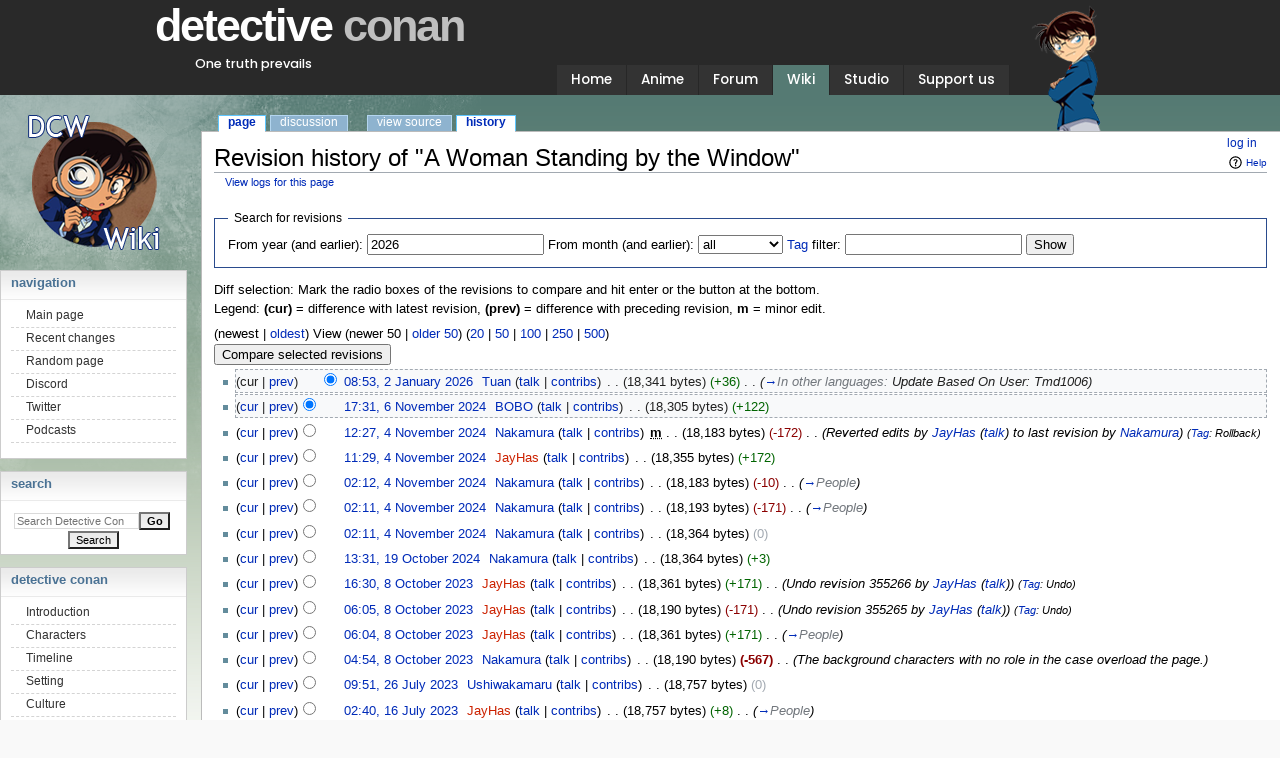

--- FILE ---
content_type: text/html; charset=UTF-8
request_url: https://www.detectiveconanworld.com/wiki/index.php?title=A_Woman_Standing_by_the_Window&action=history
body_size: 11370
content:
<!DOCTYPE html>
<html class="client-nojs" lang="en" dir="ltr">
<head>
<meta charset="UTF-8"/>
<title>Revision history of "A Woman Standing by the Window" - Detective Conan Wiki</title>
<script>document.documentElement.className = document.documentElement.className.replace( /(^|\s)client-nojs(\s|$)/, "$1client-js$2" );</script>
<script>(window.RLQ=window.RLQ||[]).push(function(){mw.config.set({"wgCanonicalNamespace":"","wgCanonicalSpecialPageName":false,"wgNamespaceNumber":0,"wgPageName":"A_Woman_Standing_by_the_Window","wgTitle":"A Woman Standing by the Window","wgCurRevisionId":400559,"wgRevisionId":0,"wgArticleId":36880,"wgIsArticle":false,"wgIsRedirect":false,"wgAction":"history","wgUserName":null,"wgUserGroups":["*"],"wgCategories":[],"wgBreakFrames":false,"wgPageContentLanguage":"en","wgPageContentModel":"wikitext","wgSeparatorTransformTable":["",""],"wgDigitTransformTable":["",""],"wgDefaultDateFormat":"dmy","wgMonthNames":["","January","February","March","April","May","June","July","August","September","October","November","December"],"wgMonthNamesShort":["","Jan","Feb","Mar","Apr","May","Jun","Jul","Aug","Sep","Oct","Nov","Dec"],"wgRelevantPageName":"A_Woman_Standing_by_the_Window","wgRelevantArticleId":36880,"wgRequestId":"3b54b838df5e1500611ae64b","wgIsProbablyEditable":false,"wgRelevantPageIsProbablyEditable":false,"wgRestrictionEdit":[],"wgRestrictionMove":[],"wgWikiEditorEnabledModules":[],"wgMediaViewerOnClick":true,"wgMediaViewerEnabledByDefault":true});mw.loader.state({"site.styles":"ready","noscript":"ready","user.styles":"ready","user":"ready","user.options":"ready","user.tokens":"loading","mediawiki.action.history.styles":"ready","mediawiki.special.changeslist":"ready","mediawiki.helplink":"ready","mediawiki.legacy.shared":"ready","mediawiki.legacy.commonPrint":"ready","mediawiki.sectionAnchor":"ready","mediawiki.feedlink":"ready","mediawiki.skinning.interface":"ready","mediawiki.skinning.content.externallinks":"ready","skins.dcw.styles":"ready"});mw.loader.implement("user.tokens@1mm5gf0",function($,jQuery,require,module){/*@nomin*/mw.user.tokens.set({"editToken":"+\\","patrolToken":"+\\","watchToken":"+\\","csrfToken":"+\\"});
});mw.loader.load(["mediawiki.action.history","ext.DCTabs","site","mediawiki.page.startup","mediawiki.user","mediawiki.hidpi","mediawiki.page.ready","mediawiki.searchSuggest","skins.dcw.js"]);});</script>
<link rel="stylesheet" href="/wiki/load.php?debug=false&amp;lang=en&amp;modules=mediawiki.action.history.styles%7Cmediawiki.feedlink%2Chelplink%2CsectionAnchor%7Cmediawiki.legacy.commonPrint%2Cshared%7Cmediawiki.skinning.content.externallinks%7Cmediawiki.skinning.interface%7Cmediawiki.special.changeslist%7Cskins.dcw.styles&amp;only=styles&amp;skin=dcw"/>
<script async="" src="/wiki/load.php?debug=false&amp;lang=en&amp;modules=startup&amp;only=scripts&amp;skin=dcw"></script>
<!--[if IE 6]><link rel="stylesheet" href="/wiki/skins/DCW/resources/IE60Fixes.css?303" media="screen"/><![endif]--><!--[if IE 7]><link rel="stylesheet" href="/wiki/skins/DCW/resources/IE70Fixes.css?303" media="screen"/><![endif]-->
<meta name="ResourceLoaderDynamicStyles" content=""/>
<link rel="stylesheet" href="/wiki/load.php?debug=false&amp;lang=en&amp;modules=site.styles&amp;only=styles&amp;skin=dcw"/>
<meta name="generator" content="MediaWiki 1.31.1"/>
<meta name="robots" content="noindex,nofollow"/>
<link rel="shortcut icon" href="/favicon.ico"/>
<link rel="search" type="application/opensearchdescription+xml" href="/wiki/opensearch_desc.php" title="Detective Conan Wiki (en)"/>
<link rel="EditURI" type="application/rsd+xml" href="https://www.detectiveconanworld.com/wiki/api.php?action=rsd"/>
<link rel="alternate" type="application/atom+xml" title="&quot;A Woman Standing by the Window&quot; Atom feed" href="/wiki/index.php?title=A_Woman_Standing_by_the_Window&amp;feed=atom&amp;action=history"/>
<link rel="alternate" type="application/atom+xml" title="Detective Conan Wiki Atom feed" href="/wiki/index.php?title=Special:RecentChanges&amp;feed=atom"/>
<!--[if lt IE 9]><script src="/wiki/load.php?debug=false&amp;lang=en&amp;modules=html5shiv&amp;only=scripts&amp;skin=dcw&amp;sync=1"></script><![endif]-->
</head>
<body class="mediawiki ltr sitedir-ltr mw-hide-empty-elt ns-0 ns-subject page-A_Woman_Standing_by_the_Window rootpage-A_Woman_Standing_by_the_Window skin-dcw action-history"><link rel='stylesheet' id='google-fonts-css'  href='https://fonts.googleapis.com/css?family=Poppins%3A100%2C100i%2C200%2C200i%2C300%2C300i%2C400%2C400i%2C500%2C500i%2C600%2C600i%2C700%2C700i%2C800%2C800i%2C900%2C900i&#038;ver=4.9.9' type='text/css' media='all' />
<div id="background"></div>
<div id="background-header"></div>
<div id="background-glare"></div>

<!-- wrap starts here -->
<div id="wrap">

	<div id="header"><div id="header-content">

		<!--<h1 id="logo"><a href="/" title="">detective <span>conan</span></a></h1>
		<h2 id="slogan">One truth prevails</h2>-->
        <!--div id="background-xmas"></div-->
        <!--div id="background-xmas-2"></div-->

		<!-- Menu Tabs -->
		<!--<ul>
			<li><a href="/">Home</a></li>
			<li><a href="/anime">Anime</a></li>
			<li><a href="/forum">Forum</a></li>
			<li><a href="/wiki" id="current">Wiki</a></li>
			<li><a href="/studio">Studio</a></li>
			<li><a href="/support">Support us</a></li>
		</ul>-->

                <div id="conan"></div>

		<nav class="navbar navbar-expand-lg navbar-dark">
            <!-- Menu Tabs -->
            <div class="navbar-brand" href="#">
                <h1 id="logo"><a href="https://www.detectiveconanworld.com/" title="">detective <span class="gray">conan</span></a></h1>
                <h2 id="slogan">One truth prevails</h2>
            </div>
            <button class="navbar-toggler" type="button" data-toggle="collapse" data-target="#main-menu-frame" aria-controls="navbarSupportedContent" aria-expanded="false" aria-label="Toggle navigation">
                <span class="navbar-toggler-icon"></span>
            </button>

            <div class="collapse navbar-collapse" id="main-menu-frame">
                <ul class="navbar-nav" id="main-menu">
                    <li class="nav-item"><a href="https://www.detectiveconanworld.com/" class="nav-link">Home</a></li>
                    <li class="nav-item"><a href="https://www.detectiveconanworld.com/anime" class="nav-link">Anime</a></li>
                    <!-- <li><a href="https://www.detectiveconanworld.com/chat" class="nav-link">Chat</a></li> -->
                    <!-- <li><a href="https://www.detectiveconanworld.com/shop" class="nav-link">Shop</a></li> -->
                    <li class="nav-item"><a href="https://www.detectiveconanworld.com/forum" class="nav-link">Forum</a></li>
                    <li class="nav-item"><a href="https://www.detectiveconanworld.com/wiki" class="nav-link current">Wiki</a></li>
                    <li class="nav-item"><a href="https://www.detectiveconanworld.com/studio" class="nav-link">Studio</a></li>
                    <li class="nav-item"><a href="https://www.detectiveconanworld.com/support" class="nav-link">Support us</a></li>
                    <!--li><a href="https://www.detectiveconanworld.com/contact" class="nav-link">Contact</a></li-->
                </ul>
            </div>
        </nav>

	</div></div>

	<!--div class="headerphoto"></div-->

        <div id="container">

	<!-- content-wrap starts here -->
	<div id="content-wrap"><div id="content-inside">
<div id="globalWrapper"><div id="column-content"><div id="content" class="mw-body" role="main"><a id="top"></a><div class="mw-indicators mw-body-content">
<div id="mw-indicator-mw-helplink" class="mw-indicator"><a href="//meta.wikimedia.org/wiki/Special:MyLanguage/Help:Page_history" target="_blank" class="mw-helplink">Help</a></div>
</div>
<h1 id="firstHeading" class="firstHeading" lang="en">Revision history of "A Woman Standing by the Window"</h1><div id="bodyContent" class="mw-body-content"><div id="siteSub">From Detective Conan Wiki</div><div id="contentSub" lang="en" dir="ltr"><a href="/wiki/index.php?title=Special:Log&amp;page=A+Woman+Standing+by+the+Window" title="Special:Log">View logs for this page</a></div><div id="jump-to-nav" class="mw-jump">Jump to:<a href="#column-one">navigation</a>, <a href="#searchInput">search</a></div><!-- start content --><div id="mw-content-text"><form action="/wiki/index.php" method="get" id="mw-history-searchform"><fieldset id="mw-history-search">
<legend>Search for revisions</legend>
<input type="hidden" value="A_Woman_Standing_by_the_Window" name="title"/>
<input type="hidden" value="history" name="action"/>
<label for="year">From year (and earlier):</label> <input id="year" maxlength="4" size="7" type="number" value="2026" name="year"/> <label for="month">From month (and earlier):</label> <select name="month" id="month" class="mw-month-selector"><option value="-1">all</option>
<option value="1">January</option>
<option value="2">February</option>
<option value="3">March</option>
<option value="4">April</option>
<option value="5">May</option>
<option value="6">June</option>
<option value="7">July</option>
<option value="8">August</option>
<option value="9">September</option>
<option value="10">October</option>
<option value="11">November</option>
<option value="12">December</option></select>&#160;<label for="tagfilter"><a href="/wiki/Special:Tags" title="Special:Tags">Tag</a> filter:</label>&#160;<input name="tagfilter" size="20" value="" class="mw-tagfilter-input mw-ui-input mw-ui-input-inline" id="tagfilter" />&#160;<input type="submit" value="Show"/>
</fieldset>
</form><div class="mw-history-legend">
<p>Diff selection: Mark the radio boxes of the revisions to compare and hit enter or the button at the bottom.<br/>
Legend: <strong>(cur)</strong> = difference with latest revision, <strong>(prev)</strong> = difference with preceding revision, <strong>m</strong> = minor edit.
</p>
</div>
(newest | <a href="/wiki/index.php?title=A_Woman_Standing_by_the_Window&amp;dir=prev&amp;action=history" class="mw-lastlink" title="A Woman Standing by the Window">oldest</a>) View (newer 50  |  <a href="/wiki/index.php?title=A_Woman_Standing_by_the_Window&amp;offset=20200527135525&amp;action=history" class="mw-nextlink" title="A Woman Standing by the Window" rel="next">older 50</a>) (<a href="/wiki/index.php?title=A_Woman_Standing_by_the_Window&amp;offset=&amp;limit=20&amp;action=history" class="mw-numlink" title="A Woman Standing by the Window">20</a> | <a href="/wiki/index.php?title=A_Woman_Standing_by_the_Window&amp;offset=&amp;limit=50&amp;action=history" class="mw-numlink" title="A Woman Standing by the Window">50</a> | <a href="/wiki/index.php?title=A_Woman_Standing_by_the_Window&amp;offset=&amp;limit=100&amp;action=history" class="mw-numlink" title="A Woman Standing by the Window">100</a> | <a href="/wiki/index.php?title=A_Woman_Standing_by_the_Window&amp;offset=&amp;limit=250&amp;action=history" class="mw-numlink" title="A Woman Standing by the Window">250</a> | <a href="/wiki/index.php?title=A_Woman_Standing_by_the_Window&amp;offset=&amp;limit=500&amp;action=history" class="mw-numlink" title="A Woman Standing by the Window">500</a>)<form action="/wiki/index.php" id="mw-history-compare">
<input type="hidden" value="A_Woman_Standing_by_the_Window" name="title"/>
<input type="hidden" value="historysubmit" name="action"/>
<input type="hidden" value="revision" name="type"/>
<div><input class="historysubmit mw-history-compareselectedversions-button" title="See the differences between the two selected revisions of this page [v]" accesskey="v" type="submit" value="Compare selected revisions"/>
</div><ul id="pagehistory">
<li data-mw-revid="400559"><span class="mw-history-histlinks">(cur | <a href="/wiki/index.php?title=A_Woman_Standing_by_the_Window&amp;diff=400559&amp;oldid=374724" title="A Woman Standing by the Window">prev</a>)</span><input type="radio" value="400559" style="visibility:hidden" name="oldid" id="mw-oldid-null" /><input type="radio" value="400559" checked="checked" name="diff" id="mw-diff-400559" /> <a href="/wiki/index.php?title=A_Woman_Standing_by_the_Window&amp;oldid=400559" class="mw-changeslist-date" title="A Woman Standing by the Window">08:53, 2 January 2026</a>‎ <span class='history-user'><a href="/wiki/User:Tuan" class="mw-userlink" title="User:Tuan"><bdi>Tuan</bdi></a> <span class="mw-usertoollinks">(<a href="/wiki/User_talk:Tuan" class="mw-usertoollinks-talk" title="User talk:Tuan">talk</a> | <a href="/wiki/Special:Contributions/Tuan" class="mw-usertoollinks-contribs" title="Special:Contributions/Tuan">contribs</a>)</span></span>‎ <span class="mw-changeslist-separator">. .</span> <span class="history-size">(18,341 bytes)</span> <span dir="ltr" class="mw-plusminus-pos" title="18,341 bytes after change">(+36)</span>‎ <span class="mw-changeslist-separator">. .</span>  <span class="comment">(<a href="/wiki/A_Woman_Standing_by_the_Window#In_other_languages" title="A Woman Standing by the Window">→</a>‎<span dir="auto"><span class="autocomment">In other languages: </span>  Update Based On User: Tmd1006</span>)</span></li>
<li data-mw-revid="374724"><span class="mw-history-histlinks">(<a href="/wiki/index.php?title=A_Woman_Standing_by_the_Window&amp;diff=400559&amp;oldid=374724" title="A Woman Standing by the Window">cur</a> | <a href="/wiki/index.php?title=A_Woman_Standing_by_the_Window&amp;diff=374724&amp;oldid=374561" title="A Woman Standing by the Window">prev</a>)</span><input type="radio" value="374724" checked="checked" name="oldid" id="mw-oldid-374724" /><input type="radio" value="374724" name="diff" id="mw-diff-374724" /> <a href="/wiki/index.php?title=A_Woman_Standing_by_the_Window&amp;oldid=374724" class="mw-changeslist-date" title="A Woman Standing by the Window">17:31, 6 November 2024</a>‎ <span class='history-user'><a href="/wiki/User:BOBO" class="mw-userlink" title="User:BOBO"><bdi>BOBO</bdi></a> <span class="mw-usertoollinks">(<a href="/wiki/User_talk:BOBO" class="mw-usertoollinks-talk" title="User talk:BOBO">talk</a> | <a href="/wiki/Special:Contributions/BOBO" class="mw-usertoollinks-contribs" title="Special:Contributions/BOBO">contribs</a>)</span></span>‎ <span class="mw-changeslist-separator">. .</span> <span class="history-size">(18,305 bytes)</span> <span dir="ltr" class="mw-plusminus-pos" title="18,305 bytes after change">(+122)</span>‎</li>
<li data-mw-revid="374561" class="mw-tag-mw-rollback"><span class="mw-history-histlinks">(<a href="/wiki/index.php?title=A_Woman_Standing_by_the_Window&amp;diff=400559&amp;oldid=374561" title="A Woman Standing by the Window">cur</a> | <a href="/wiki/index.php?title=A_Woman_Standing_by_the_Window&amp;diff=374561&amp;oldid=374504" title="A Woman Standing by the Window">prev</a>)</span><input type="radio" value="374561" name="oldid" id="mw-oldid-374561" /><input type="radio" value="374561" name="diff" id="mw-diff-374561" /> <a href="/wiki/index.php?title=A_Woman_Standing_by_the_Window&amp;oldid=374561" class="mw-changeslist-date" title="A Woman Standing by the Window">12:27, 4 November 2024</a>‎ <span class='history-user'><a href="/wiki/User:Nakamura" class="mw-userlink" title="User:Nakamura"><bdi>Nakamura</bdi></a> <span class="mw-usertoollinks">(<a href="/wiki/User_talk:Nakamura" class="mw-usertoollinks-talk" title="User talk:Nakamura">talk</a> | <a href="/wiki/Special:Contributions/Nakamura" class="mw-usertoollinks-contribs" title="Special:Contributions/Nakamura">contribs</a>)</span></span>‎ <abbr class="minoredit" title="This is a minor edit">m</abbr> <span class="mw-changeslist-separator">. .</span> <span class="history-size">(18,183 bytes)</span> <span dir="ltr" class="mw-plusminus-neg" title="18,183 bytes after change">(-172)</span>‎ <span class="mw-changeslist-separator">. .</span>  <span class="comment">(Reverted edits by <a href="/wiki/Special:Contributions/JayHas" title="Special:Contributions/JayHas">JayHas</a> (<a href="/wiki/User_talk:JayHas" title="User talk:JayHas">talk</a>) to last revision by <a href="/wiki/User:Nakamura" title="User:Nakamura">Nakamura</a>)</span> <span class="mw-tag-markers">(<a href="/wiki/Special:Tags" title="Special:Tags">Tag</a>: <span class="mw-tag-marker mw-tag-marker-mw-rollback">Rollback</span>)</span></li>
<li data-mw-revid="374504"><span class="mw-history-histlinks">(<a href="/wiki/index.php?title=A_Woman_Standing_by_the_Window&amp;diff=400559&amp;oldid=374504" title="A Woman Standing by the Window">cur</a> | <a href="/wiki/index.php?title=A_Woman_Standing_by_the_Window&amp;diff=374504&amp;oldid=374502" title="A Woman Standing by the Window">prev</a>)</span><input type="radio" value="374504" name="oldid" id="mw-oldid-374504" /><input type="radio" value="374504" name="diff" id="mw-diff-374504" /> <a href="/wiki/index.php?title=A_Woman_Standing_by_the_Window&amp;oldid=374504" class="mw-changeslist-date" title="A Woman Standing by the Window">11:29, 4 November 2024</a>‎ <span class='history-user'><a href="/wiki/index.php?title=User:JayHas&amp;action=edit&amp;redlink=1" class="new mw-userlink" title="User:JayHas (page does not exist)"><bdi>JayHas</bdi></a> <span class="mw-usertoollinks">(<a href="/wiki/User_talk:JayHas" class="mw-usertoollinks-talk" title="User talk:JayHas">talk</a> | <a href="/wiki/Special:Contributions/JayHas" class="mw-usertoollinks-contribs" title="Special:Contributions/JayHas">contribs</a>)</span></span>‎ <span class="mw-changeslist-separator">. .</span> <span class="history-size">(18,355 bytes)</span> <span dir="ltr" class="mw-plusminus-pos" title="18,355 bytes after change">(+172)</span>‎</li>
<li data-mw-revid="374502"><span class="mw-history-histlinks">(<a href="/wiki/index.php?title=A_Woman_Standing_by_the_Window&amp;diff=400559&amp;oldid=374502" title="A Woman Standing by the Window">cur</a> | <a href="/wiki/index.php?title=A_Woman_Standing_by_the_Window&amp;diff=374502&amp;oldid=374501" title="A Woman Standing by the Window">prev</a>)</span><input type="radio" value="374502" name="oldid" id="mw-oldid-374502" /><input type="radio" value="374502" name="diff" id="mw-diff-374502" /> <a href="/wiki/index.php?title=A_Woman_Standing_by_the_Window&amp;oldid=374502" class="mw-changeslist-date" title="A Woman Standing by the Window">02:12, 4 November 2024</a>‎ <span class='history-user'><a href="/wiki/User:Nakamura" class="mw-userlink" title="User:Nakamura"><bdi>Nakamura</bdi></a> <span class="mw-usertoollinks">(<a href="/wiki/User_talk:Nakamura" class="mw-usertoollinks-talk" title="User talk:Nakamura">talk</a> | <a href="/wiki/Special:Contributions/Nakamura" class="mw-usertoollinks-contribs" title="Special:Contributions/Nakamura">contribs</a>)</span></span>‎ <span class="mw-changeslist-separator">. .</span> <span class="history-size">(18,183 bytes)</span> <span dir="ltr" class="mw-plusminus-neg" title="18,183 bytes after change">(-10)</span>‎ <span class="mw-changeslist-separator">. .</span>  <span class="comment">(<a href="/wiki/A_Woman_Standing_by_the_Window#People" title="A Woman Standing by the Window">→</a>‎<span dir="auto"><span class="autocomment">People</span></span>)</span></li>
<li data-mw-revid="374501"><span class="mw-history-histlinks">(<a href="/wiki/index.php?title=A_Woman_Standing_by_the_Window&amp;diff=400559&amp;oldid=374501" title="A Woman Standing by the Window">cur</a> | <a href="/wiki/index.php?title=A_Woman_Standing_by_the_Window&amp;diff=374501&amp;oldid=374500" title="A Woman Standing by the Window">prev</a>)</span><input type="radio" value="374501" name="oldid" id="mw-oldid-374501" /><input type="radio" value="374501" name="diff" id="mw-diff-374501" /> <a href="/wiki/index.php?title=A_Woman_Standing_by_the_Window&amp;oldid=374501" class="mw-changeslist-date" title="A Woman Standing by the Window">02:11, 4 November 2024</a>‎ <span class='history-user'><a href="/wiki/User:Nakamura" class="mw-userlink" title="User:Nakamura"><bdi>Nakamura</bdi></a> <span class="mw-usertoollinks">(<a href="/wiki/User_talk:Nakamura" class="mw-usertoollinks-talk" title="User talk:Nakamura">talk</a> | <a href="/wiki/Special:Contributions/Nakamura" class="mw-usertoollinks-contribs" title="Special:Contributions/Nakamura">contribs</a>)</span></span>‎ <span class="mw-changeslist-separator">. .</span> <span class="history-size">(18,193 bytes)</span> <span dir="ltr" class="mw-plusminus-neg" title="18,193 bytes after change">(-171)</span>‎ <span class="mw-changeslist-separator">. .</span>  <span class="comment">(<a href="/wiki/A_Woman_Standing_by_the_Window#People" title="A Woman Standing by the Window">→</a>‎<span dir="auto"><span class="autocomment">People</span></span>)</span></li>
<li data-mw-revid="374500"><span class="mw-history-histlinks">(<a href="/wiki/index.php?title=A_Woman_Standing_by_the_Window&amp;diff=400559&amp;oldid=374500" title="A Woman Standing by the Window">cur</a> | <a href="/wiki/index.php?title=A_Woman_Standing_by_the_Window&amp;diff=374500&amp;oldid=373164" title="A Woman Standing by the Window">prev</a>)</span><input type="radio" value="374500" name="oldid" id="mw-oldid-374500" /><input type="radio" value="374500" name="diff" id="mw-diff-374500" /> <a href="/wiki/index.php?title=A_Woman_Standing_by_the_Window&amp;oldid=374500" class="mw-changeslist-date" title="A Woman Standing by the Window">02:11, 4 November 2024</a>‎ <span class='history-user'><a href="/wiki/User:Nakamura" class="mw-userlink" title="User:Nakamura"><bdi>Nakamura</bdi></a> <span class="mw-usertoollinks">(<a href="/wiki/User_talk:Nakamura" class="mw-usertoollinks-talk" title="User talk:Nakamura">talk</a> | <a href="/wiki/Special:Contributions/Nakamura" class="mw-usertoollinks-contribs" title="Special:Contributions/Nakamura">contribs</a>)</span></span>‎ <span class="mw-changeslist-separator">. .</span> <span class="history-size">(18,364 bytes)</span> <span dir="ltr" class="mw-plusminus-null" title="18,364 bytes after change">(0)</span>‎</li>
<li data-mw-revid="373164"><span class="mw-history-histlinks">(<a href="/wiki/index.php?title=A_Woman_Standing_by_the_Window&amp;diff=400559&amp;oldid=373164" title="A Woman Standing by the Window">cur</a> | <a href="/wiki/index.php?title=A_Woman_Standing_by_the_Window&amp;diff=373164&amp;oldid=355270" title="A Woman Standing by the Window">prev</a>)</span><input type="radio" value="373164" name="oldid" id="mw-oldid-373164" /><input type="radio" value="373164" name="diff" id="mw-diff-373164" /> <a href="/wiki/index.php?title=A_Woman_Standing_by_the_Window&amp;oldid=373164" class="mw-changeslist-date" title="A Woman Standing by the Window">13:31, 19 October 2024</a>‎ <span class='history-user'><a href="/wiki/User:Nakamura" class="mw-userlink" title="User:Nakamura"><bdi>Nakamura</bdi></a> <span class="mw-usertoollinks">(<a href="/wiki/User_talk:Nakamura" class="mw-usertoollinks-talk" title="User talk:Nakamura">talk</a> | <a href="/wiki/Special:Contributions/Nakamura" class="mw-usertoollinks-contribs" title="Special:Contributions/Nakamura">contribs</a>)</span></span>‎ <span class="mw-changeslist-separator">. .</span> <span class="history-size">(18,364 bytes)</span> <span dir="ltr" class="mw-plusminus-pos" title="18,364 bytes after change">(+3)</span>‎</li>
<li data-mw-revid="355270" class="mw-tag-mw-undo"><span class="mw-history-histlinks">(<a href="/wiki/index.php?title=A_Woman_Standing_by_the_Window&amp;diff=400559&amp;oldid=355270" title="A Woman Standing by the Window">cur</a> | <a href="/wiki/index.php?title=A_Woman_Standing_by_the_Window&amp;diff=355270&amp;oldid=355266" title="A Woman Standing by the Window">prev</a>)</span><input type="radio" value="355270" name="oldid" id="mw-oldid-355270" /><input type="radio" value="355270" name="diff" id="mw-diff-355270" /> <a href="/wiki/index.php?title=A_Woman_Standing_by_the_Window&amp;oldid=355270" class="mw-changeslist-date" title="A Woman Standing by the Window">16:30, 8 October 2023</a>‎ <span class='history-user'><a href="/wiki/index.php?title=User:JayHas&amp;action=edit&amp;redlink=1" class="new mw-userlink" title="User:JayHas (page does not exist)"><bdi>JayHas</bdi></a> <span class="mw-usertoollinks">(<a href="/wiki/User_talk:JayHas" class="mw-usertoollinks-talk" title="User talk:JayHas">talk</a> | <a href="/wiki/Special:Contributions/JayHas" class="mw-usertoollinks-contribs" title="Special:Contributions/JayHas">contribs</a>)</span></span>‎ <span class="mw-changeslist-separator">. .</span> <span class="history-size">(18,361 bytes)</span> <span dir="ltr" class="mw-plusminus-pos" title="18,361 bytes after change">(+171)</span>‎ <span class="mw-changeslist-separator">. .</span>  <span class="comment">(Undo revision 355266 by <a href="/wiki/Special:Contributions/JayHas" title="Special:Contributions/JayHas">JayHas</a> (<a href="/wiki/User_talk:JayHas" title="User talk:JayHas">talk</a>))</span> <span class="mw-tag-markers">(<a href="/wiki/Special:Tags" title="Special:Tags">Tag</a>: <span class="mw-tag-marker mw-tag-marker-mw-undo">Undo</span>)</span></li>
<li data-mw-revid="355266" class="mw-tag-mw-undo"><span class="mw-history-histlinks">(<a href="/wiki/index.php?title=A_Woman_Standing_by_the_Window&amp;diff=400559&amp;oldid=355266" title="A Woman Standing by the Window">cur</a> | <a href="/wiki/index.php?title=A_Woman_Standing_by_the_Window&amp;diff=355266&amp;oldid=355265" title="A Woman Standing by the Window">prev</a>)</span><input type="radio" value="355266" name="oldid" id="mw-oldid-355266" /><input type="radio" value="355266" name="diff" id="mw-diff-355266" /> <a href="/wiki/index.php?title=A_Woman_Standing_by_the_Window&amp;oldid=355266" class="mw-changeslist-date" title="A Woman Standing by the Window">06:05, 8 October 2023</a>‎ <span class='history-user'><a href="/wiki/index.php?title=User:JayHas&amp;action=edit&amp;redlink=1" class="new mw-userlink" title="User:JayHas (page does not exist)"><bdi>JayHas</bdi></a> <span class="mw-usertoollinks">(<a href="/wiki/User_talk:JayHas" class="mw-usertoollinks-talk" title="User talk:JayHas">talk</a> | <a href="/wiki/Special:Contributions/JayHas" class="mw-usertoollinks-contribs" title="Special:Contributions/JayHas">contribs</a>)</span></span>‎ <span class="mw-changeslist-separator">. .</span> <span class="history-size">(18,190 bytes)</span> <span dir="ltr" class="mw-plusminus-neg" title="18,190 bytes after change">(-171)</span>‎ <span class="mw-changeslist-separator">. .</span>  <span class="comment">(Undo revision 355265 by <a href="/wiki/Special:Contributions/JayHas" title="Special:Contributions/JayHas">JayHas</a> (<a href="/wiki/User_talk:JayHas" title="User talk:JayHas">talk</a>))</span> <span class="mw-tag-markers">(<a href="/wiki/Special:Tags" title="Special:Tags">Tag</a>: <span class="mw-tag-marker mw-tag-marker-mw-undo">Undo</span>)</span></li>
<li data-mw-revid="355265"><span class="mw-history-histlinks">(<a href="/wiki/index.php?title=A_Woman_Standing_by_the_Window&amp;diff=400559&amp;oldid=355265" title="A Woman Standing by the Window">cur</a> | <a href="/wiki/index.php?title=A_Woman_Standing_by_the_Window&amp;diff=355265&amp;oldid=355261" title="A Woman Standing by the Window">prev</a>)</span><input type="radio" value="355265" name="oldid" id="mw-oldid-355265" /><input type="radio" value="355265" name="diff" id="mw-diff-355265" /> <a href="/wiki/index.php?title=A_Woman_Standing_by_the_Window&amp;oldid=355265" class="mw-changeslist-date" title="A Woman Standing by the Window">06:04, 8 October 2023</a>‎ <span class='history-user'><a href="/wiki/index.php?title=User:JayHas&amp;action=edit&amp;redlink=1" class="new mw-userlink" title="User:JayHas (page does not exist)"><bdi>JayHas</bdi></a> <span class="mw-usertoollinks">(<a href="/wiki/User_talk:JayHas" class="mw-usertoollinks-talk" title="User talk:JayHas">talk</a> | <a href="/wiki/Special:Contributions/JayHas" class="mw-usertoollinks-contribs" title="Special:Contributions/JayHas">contribs</a>)</span></span>‎ <span class="mw-changeslist-separator">. .</span> <span class="history-size">(18,361 bytes)</span> <span dir="ltr" class="mw-plusminus-pos" title="18,361 bytes after change">(+171)</span>‎ <span class="mw-changeslist-separator">. .</span>  <span class="comment">(<a href="/wiki/A_Woman_Standing_by_the_Window#People" title="A Woman Standing by the Window">→</a>‎<span dir="auto"><span class="autocomment">People</span></span>)</span></li>
<li data-mw-revid="355261"><span class="mw-history-histlinks">(<a href="/wiki/index.php?title=A_Woman_Standing_by_the_Window&amp;diff=400559&amp;oldid=355261" title="A Woman Standing by the Window">cur</a> | <a href="/wiki/index.php?title=A_Woman_Standing_by_the_Window&amp;diff=355261&amp;oldid=349712" title="A Woman Standing by the Window">prev</a>)</span><input type="radio" value="355261" name="oldid" id="mw-oldid-355261" /><input type="radio" value="355261" name="diff" id="mw-diff-355261" /> <a href="/wiki/index.php?title=A_Woman_Standing_by_the_Window&amp;oldid=355261" class="mw-changeslist-date" title="A Woman Standing by the Window">04:54, 8 October 2023</a>‎ <span class='history-user'><a href="/wiki/User:Nakamura" class="mw-userlink" title="User:Nakamura"><bdi>Nakamura</bdi></a> <span class="mw-usertoollinks">(<a href="/wiki/User_talk:Nakamura" class="mw-usertoollinks-talk" title="User talk:Nakamura">talk</a> | <a href="/wiki/Special:Contributions/Nakamura" class="mw-usertoollinks-contribs" title="Special:Contributions/Nakamura">contribs</a>)</span></span>‎ <span class="mw-changeslist-separator">. .</span> <span class="history-size">(18,190 bytes)</span> <strong dir="ltr" class="mw-plusminus-neg" title="18,190 bytes after change">(-567)</strong>‎ <span class="mw-changeslist-separator">. .</span>  <span class="comment">(The background characters with no role in the case overload the page.)</span></li>
<li data-mw-revid="349712"><span class="mw-history-histlinks">(<a href="/wiki/index.php?title=A_Woman_Standing_by_the_Window&amp;diff=400559&amp;oldid=349712" title="A Woman Standing by the Window">cur</a> | <a href="/wiki/index.php?title=A_Woman_Standing_by_the_Window&amp;diff=349712&amp;oldid=347880" title="A Woman Standing by the Window">prev</a>)</span><input type="radio" value="349712" name="oldid" id="mw-oldid-349712" /><input type="radio" value="349712" name="diff" id="mw-diff-349712" /> <a href="/wiki/index.php?title=A_Woman_Standing_by_the_Window&amp;oldid=349712" class="mw-changeslist-date" title="A Woman Standing by the Window">09:51, 26 July 2023</a>‎ <span class='history-user'><a href="/wiki/User:Ushiwakamaru" class="mw-userlink" title="User:Ushiwakamaru"><bdi>Ushiwakamaru</bdi></a> <span class="mw-usertoollinks">(<a href="/wiki/User_talk:Ushiwakamaru" class="mw-usertoollinks-talk" title="User talk:Ushiwakamaru">talk</a> | <a href="/wiki/Special:Contributions/Ushiwakamaru" class="mw-usertoollinks-contribs" title="Special:Contributions/Ushiwakamaru">contribs</a>)</span></span>‎ <span class="mw-changeslist-separator">. .</span> <span class="history-size">(18,757 bytes)</span> <span dir="ltr" class="mw-plusminus-null" title="18,757 bytes after change">(0)</span>‎</li>
<li data-mw-revid="347880"><span class="mw-history-histlinks">(<a href="/wiki/index.php?title=A_Woman_Standing_by_the_Window&amp;diff=400559&amp;oldid=347880" title="A Woman Standing by the Window">cur</a> | <a href="/wiki/index.php?title=A_Woman_Standing_by_the_Window&amp;diff=347880&amp;oldid=347879" title="A Woman Standing by the Window">prev</a>)</span><input type="radio" value="347880" name="oldid" id="mw-oldid-347880" /><input type="radio" value="347880" name="diff" id="mw-diff-347880" /> <a href="/wiki/index.php?title=A_Woman_Standing_by_the_Window&amp;oldid=347880" class="mw-changeslist-date" title="A Woman Standing by the Window">02:40, 16 July 2023</a>‎ <span class='history-user'><a href="/wiki/index.php?title=User:JayHas&amp;action=edit&amp;redlink=1" class="new mw-userlink" title="User:JayHas (page does not exist)"><bdi>JayHas</bdi></a> <span class="mw-usertoollinks">(<a href="/wiki/User_talk:JayHas" class="mw-usertoollinks-talk" title="User talk:JayHas">talk</a> | <a href="/wiki/Special:Contributions/JayHas" class="mw-usertoollinks-contribs" title="Special:Contributions/JayHas">contribs</a>)</span></span>‎ <span class="mw-changeslist-separator">. .</span> <span class="history-size">(18,757 bytes)</span> <span dir="ltr" class="mw-plusminus-pos" title="18,757 bytes after change">(+8)</span>‎ <span class="mw-changeslist-separator">. .</span>  <span class="comment">(<a href="/wiki/A_Woman_Standing_by_the_Window#People" title="A Woman Standing by the Window">→</a>‎<span dir="auto"><span class="autocomment">People</span></span>)</span></li>
<li data-mw-revid="347879"><span class="mw-history-histlinks">(<a href="/wiki/index.php?title=A_Woman_Standing_by_the_Window&amp;diff=400559&amp;oldid=347879" title="A Woman Standing by the Window">cur</a> | <a href="/wiki/index.php?title=A_Woman_Standing_by_the_Window&amp;diff=347879&amp;oldid=347878" title="A Woman Standing by the Window">prev</a>)</span><input type="radio" value="347879" name="oldid" id="mw-oldid-347879" /><input type="radio" value="347879" name="diff" id="mw-diff-347879" /> <a href="/wiki/index.php?title=A_Woman_Standing_by_the_Window&amp;oldid=347879" class="mw-changeslist-date" title="A Woman Standing by the Window">02:28, 16 July 2023</a>‎ <span class='history-user'><a href="/wiki/index.php?title=User:JayHas&amp;action=edit&amp;redlink=1" class="new mw-userlink" title="User:JayHas (page does not exist)"><bdi>JayHas</bdi></a> <span class="mw-usertoollinks">(<a href="/wiki/User_talk:JayHas" class="mw-usertoollinks-talk" title="User talk:JayHas">talk</a> | <a href="/wiki/Special:Contributions/JayHas" class="mw-usertoollinks-contribs" title="Special:Contributions/JayHas">contribs</a>)</span></span>‎ <span class="mw-changeslist-separator">. .</span> <span class="history-size">(18,749 bytes)</span> <span dir="ltr" class="mw-plusminus-pos" title="18,749 bytes after change">(+284)</span>‎ <span class="mw-changeslist-separator">. .</span>  <span class="comment">(<a href="/wiki/A_Woman_Standing_by_the_Window#People" title="A Woman Standing by the Window">→</a>‎<span dir="auto"><span class="autocomment">People</span></span>)</span></li>
<li data-mw-revid="347878"><span class="mw-history-histlinks">(<a href="/wiki/index.php?title=A_Woman_Standing_by_the_Window&amp;diff=400559&amp;oldid=347878" title="A Woman Standing by the Window">cur</a> | <a href="/wiki/index.php?title=A_Woman_Standing_by_the_Window&amp;diff=347878&amp;oldid=347877" title="A Woman Standing by the Window">prev</a>)</span><input type="radio" value="347878" name="oldid" id="mw-oldid-347878" /><input type="radio" value="347878" name="diff" id="mw-diff-347878" /> <a href="/wiki/index.php?title=A_Woman_Standing_by_the_Window&amp;oldid=347878" class="mw-changeslist-date" title="A Woman Standing by the Window">01:54, 16 July 2023</a>‎ <span class='history-user'><a href="/wiki/index.php?title=User:JayHas&amp;action=edit&amp;redlink=1" class="new mw-userlink" title="User:JayHas (page does not exist)"><bdi>JayHas</bdi></a> <span class="mw-usertoollinks">(<a href="/wiki/User_talk:JayHas" class="mw-usertoollinks-talk" title="User talk:JayHas">talk</a> | <a href="/wiki/Special:Contributions/JayHas" class="mw-usertoollinks-contribs" title="Special:Contributions/JayHas">contribs</a>)</span></span>‎ <span class="mw-changeslist-separator">. .</span> <span class="history-size">(18,465 bytes)</span> <span dir="ltr" class="mw-plusminus-neg" title="18,465 bytes after change">(-3)</span>‎ <span class="mw-changeslist-separator">. .</span>  <span class="comment">(<a href="/wiki/A_Woman_Standing_by_the_Window#People" title="A Woman Standing by the Window">→</a>‎<span dir="auto"><span class="autocomment">People</span></span>)</span></li>
<li data-mw-revid="347877"><span class="mw-history-histlinks">(<a href="/wiki/index.php?title=A_Woman_Standing_by_the_Window&amp;diff=400559&amp;oldid=347877" title="A Woman Standing by the Window">cur</a> | <a href="/wiki/index.php?title=A_Woman_Standing_by_the_Window&amp;diff=347877&amp;oldid=347866" title="A Woman Standing by the Window">prev</a>)</span><input type="radio" value="347877" name="oldid" id="mw-oldid-347877" /><input type="radio" value="347877" name="diff" id="mw-diff-347877" /> <a href="/wiki/index.php?title=A_Woman_Standing_by_the_Window&amp;oldid=347877" class="mw-changeslist-date" title="A Woman Standing by the Window">01:47, 16 July 2023</a>‎ <span class='history-user'><a href="/wiki/index.php?title=User:JayHas&amp;action=edit&amp;redlink=1" class="new mw-userlink" title="User:JayHas (page does not exist)"><bdi>JayHas</bdi></a> <span class="mw-usertoollinks">(<a href="/wiki/User_talk:JayHas" class="mw-usertoollinks-talk" title="User talk:JayHas">talk</a> | <a href="/wiki/Special:Contributions/JayHas" class="mw-usertoollinks-contribs" title="Special:Contributions/JayHas">contribs</a>)</span></span>‎ <span class="mw-changeslist-separator">. .</span> <span class="history-size">(18,468 bytes)</span> <span dir="ltr" class="mw-plusminus-pos" title="18,468 bytes after change">(+73)</span>‎ <span class="mw-changeslist-separator">. .</span>  <span class="comment">(<a href="/wiki/A_Woman_Standing_by_the_Window#People" title="A Woman Standing by the Window">→</a>‎<span dir="auto"><span class="autocomment">People</span></span>)</span></li>
<li data-mw-revid="347866"><span class="mw-history-histlinks">(<a href="/wiki/index.php?title=A_Woman_Standing_by_the_Window&amp;diff=400559&amp;oldid=347866" title="A Woman Standing by the Window">cur</a> | <a href="/wiki/index.php?title=A_Woman_Standing_by_the_Window&amp;diff=347866&amp;oldid=346592" title="A Woman Standing by the Window">prev</a>)</span><input type="radio" value="347866" name="oldid" id="mw-oldid-347866" /><input type="radio" value="347866" name="diff" id="mw-diff-347866" /> <a href="/wiki/index.php?title=A_Woman_Standing_by_the_Window&amp;oldid=347866" class="mw-changeslist-date" title="A Woman Standing by the Window">01:28, 16 July 2023</a>‎ <span class='history-user'><a href="/wiki/index.php?title=User:JayHas&amp;action=edit&amp;redlink=1" class="new mw-userlink" title="User:JayHas (page does not exist)"><bdi>JayHas</bdi></a> <span class="mw-usertoollinks">(<a href="/wiki/User_talk:JayHas" class="mw-usertoollinks-talk" title="User talk:JayHas">talk</a> | <a href="/wiki/Special:Contributions/JayHas" class="mw-usertoollinks-contribs" title="Special:Contributions/JayHas">contribs</a>)</span></span>‎ <span class="mw-changeslist-separator">. .</span> <span class="history-size">(18,395 bytes)</span> <span dir="ltr" class="mw-plusminus-pos" title="18,395 bytes after change">(+204)</span>‎ <span class="mw-changeslist-separator">. .</span>  <span class="comment">(<a href="/wiki/A_Woman_Standing_by_the_Window#People" title="A Woman Standing by the Window">→</a>‎<span dir="auto"><span class="autocomment">People</span></span>)</span></li>
<li data-mw-revid="346592"><span class="mw-history-histlinks">(<a href="/wiki/index.php?title=A_Woman_Standing_by_the_Window&amp;diff=400559&amp;oldid=346592" title="A Woman Standing by the Window">cur</a> | <a href="/wiki/index.php?title=A_Woman_Standing_by_the_Window&amp;diff=346592&amp;oldid=344820" title="A Woman Standing by the Window">prev</a>)</span><input type="radio" value="346592" name="oldid" id="mw-oldid-346592" /><input type="radio" value="346592" name="diff" id="mw-diff-346592" /> <a href="/wiki/index.php?title=A_Woman_Standing_by_the_Window&amp;oldid=346592" class="mw-changeslist-date" title="A Woman Standing by the Window">09:38, 29 June 2023</a>‎ <span class='history-user'><a href="/wiki/User:BOBO" class="mw-userlink" title="User:BOBO"><bdi>BOBO</bdi></a> <span class="mw-usertoollinks">(<a href="/wiki/User_talk:BOBO" class="mw-usertoollinks-talk" title="User talk:BOBO">talk</a> | <a href="/wiki/Special:Contributions/BOBO" class="mw-usertoollinks-contribs" title="Special:Contributions/BOBO">contribs</a>)</span></span>‎ <span class="mw-changeslist-separator">. .</span> <span class="history-size">(18,191 bytes)</span> <span dir="ltr" class="mw-plusminus-pos" title="18,191 bytes after change">(+4)</span>‎</li>
<li data-mw-revid="344820"><span class="mw-history-histlinks">(<a href="/wiki/index.php?title=A_Woman_Standing_by_the_Window&amp;diff=400559&amp;oldid=344820" title="A Woman Standing by the Window">cur</a> | <a href="/wiki/index.php?title=A_Woman_Standing_by_the_Window&amp;diff=344820&amp;oldid=325806" title="A Woman Standing by the Window">prev</a>)</span><input type="radio" value="344820" name="oldid" id="mw-oldid-344820" /><input type="radio" value="344820" name="diff" id="mw-diff-344820" /> <a href="/wiki/index.php?title=A_Woman_Standing_by_the_Window&amp;oldid=344820" class="mw-changeslist-date" title="A Woman Standing by the Window">15:18, 16 June 2023</a>‎ <span class='history-user'><a href="/wiki/User:Ushiwakamaru" class="mw-userlink" title="User:Ushiwakamaru"><bdi>Ushiwakamaru</bdi></a> <span class="mw-usertoollinks">(<a href="/wiki/User_talk:Ushiwakamaru" class="mw-usertoollinks-talk" title="User talk:Ushiwakamaru">talk</a> | <a href="/wiki/Special:Contributions/Ushiwakamaru" class="mw-usertoollinks-contribs" title="Special:Contributions/Ushiwakamaru">contribs</a>)</span></span>‎ <span class="mw-changeslist-separator">. .</span> <span class="history-size">(18,187 bytes)</span> <span dir="ltr" class="mw-plusminus-neg" title="18,187 bytes after change">(-10)</span>‎ <span class="mw-changeslist-separator">. .</span>  <span class="comment">(<a href="/wiki/A_Woman_Standing_by_the_Window#People" title="A Woman Standing by the Window">→</a>‎<span dir="auto"><span class="autocomment">People</span></span>)</span></li>
<li data-mw-revid="325806"><span class="mw-history-histlinks">(<a href="/wiki/index.php?title=A_Woman_Standing_by_the_Window&amp;diff=400559&amp;oldid=325806" title="A Woman Standing by the Window">cur</a> | <a href="/wiki/index.php?title=A_Woman_Standing_by_the_Window&amp;diff=325806&amp;oldid=320444" title="A Woman Standing by the Window">prev</a>)</span><input type="radio" value="325806" name="oldid" id="mw-oldid-325806" /><input type="radio" value="325806" name="diff" id="mw-diff-325806" /> <a href="/wiki/index.php?title=A_Woman_Standing_by_the_Window&amp;oldid=325806" class="mw-changeslist-date" title="A Woman Standing by the Window">15:01, 30 October 2022</a>‎ <span class='history-user'><a href="/wiki/index.php?title=User:JayHas&amp;action=edit&amp;redlink=1" class="new mw-userlink" title="User:JayHas (page does not exist)"><bdi>JayHas</bdi></a> <span class="mw-usertoollinks">(<a href="/wiki/User_talk:JayHas" class="mw-usertoollinks-talk" title="User talk:JayHas">talk</a> | <a href="/wiki/Special:Contributions/JayHas" class="mw-usertoollinks-contribs" title="Special:Contributions/JayHas">contribs</a>)</span></span>‎ <span class="mw-changeslist-separator">. .</span> <span class="history-size">(18,197 bytes)</span> <span dir="ltr" class="mw-plusminus-pos" title="18,197 bytes after change">(+46)</span>‎</li>
<li data-mw-revid="320444"><span class="mw-history-histlinks">(<a href="/wiki/index.php?title=A_Woman_Standing_by_the_Window&amp;diff=400559&amp;oldid=320444" title="A Woman Standing by the Window">cur</a> | <a href="/wiki/index.php?title=A_Woman_Standing_by_the_Window&amp;diff=320444&amp;oldid=319650" title="A Woman Standing by the Window">prev</a>)</span><input type="radio" value="320444" name="oldid" id="mw-oldid-320444" /><input type="radio" value="320444" name="diff" id="mw-diff-320444" /> <a href="/wiki/index.php?title=A_Woman_Standing_by_the_Window&amp;oldid=320444" class="mw-changeslist-date" title="A Woman Standing by the Window">20:54, 8 September 2022</a>‎ <span class='history-user'><a href="/wiki/index.php?title=User:Adriamichi&amp;action=edit&amp;redlink=1" class="new mw-userlink" title="User:Adriamichi (page does not exist)"><bdi>Adriamichi</bdi></a> <span class="mw-usertoollinks">(<a href="/wiki/User_talk:Adriamichi" class="mw-usertoollinks-talk" title="User talk:Adriamichi">talk</a> | <a href="/wiki/Special:Contributions/Adriamichi" class="mw-usertoollinks-contribs" title="Special:Contributions/Adriamichi">contribs</a>)</span></span>‎ <span class="mw-changeslist-separator">. .</span> <span class="history-size">(18,151 bytes)</span> <span dir="ltr" class="mw-plusminus-pos" title="18,151 bytes after change">(+124)</span>‎ <span class="mw-changeslist-separator">. .</span>  <span class="comment">(<a href="/wiki/A_Woman_Standing_by_the_Window#In_other_languages" title="A Woman Standing by the Window">→</a>‎<span dir="auto"><span class="autocomment">In other languages</span></span>)</span></li>
<li data-mw-revid="319650"><span class="mw-history-histlinks">(<a href="/wiki/index.php?title=A_Woman_Standing_by_the_Window&amp;diff=400559&amp;oldid=319650" title="A Woman Standing by the Window">cur</a> | <a href="/wiki/index.php?title=A_Woman_Standing_by_the_Window&amp;diff=319650&amp;oldid=318738" title="A Woman Standing by the Window">prev</a>)</span><input type="radio" value="319650" name="oldid" id="mw-oldid-319650" /><input type="radio" value="319650" name="diff" id="mw-diff-319650" /> <a href="/wiki/index.php?title=A_Woman_Standing_by_the_Window&amp;oldid=319650" class="mw-changeslist-date" title="A Woman Standing by the Window">11:41, 25 August 2022</a>‎ <span class='history-user'><a href="/wiki/User:Ushiwakamaru" class="mw-userlink" title="User:Ushiwakamaru"><bdi>Ushiwakamaru</bdi></a> <span class="mw-usertoollinks">(<a href="/wiki/User_talk:Ushiwakamaru" class="mw-usertoollinks-talk" title="User talk:Ushiwakamaru">talk</a> | <a href="/wiki/Special:Contributions/Ushiwakamaru" class="mw-usertoollinks-contribs" title="Special:Contributions/Ushiwakamaru">contribs</a>)</span></span>‎ <span class="mw-changeslist-separator">. .</span> <span class="history-size">(18,027 bytes)</span> <span dir="ltr" class="mw-plusminus-pos" title="18,027 bytes after change">(+148)</span>‎ <span class="mw-changeslist-separator">. .</span>  <span class="comment">(<a href="/wiki/A_Woman_Standing_by_the_Window#Trivia" title="A Woman Standing by the Window">→</a>‎<span dir="auto"><span class="autocomment">Trivia</span></span>)</span></li>
<li data-mw-revid="318738"><span class="mw-history-histlinks">(<a href="/wiki/index.php?title=A_Woman_Standing_by_the_Window&amp;diff=400559&amp;oldid=318738" title="A Woman Standing by the Window">cur</a> | <a href="/wiki/index.php?title=A_Woman_Standing_by_the_Window&amp;diff=318738&amp;oldid=315516" title="A Woman Standing by the Window">prev</a>)</span><input type="radio" value="318738" name="oldid" id="mw-oldid-318738" /><input type="radio" value="318738" name="diff" id="mw-diff-318738" /> <a href="/wiki/index.php?title=A_Woman_Standing_by_the_Window&amp;oldid=318738" class="mw-changeslist-date" title="A Woman Standing by the Window">06:21, 12 August 2022</a>‎ <span class='history-user'><a href="/wiki/User:Jefflie" class="mw-userlink" title="User:Jefflie"><bdi>Jefflie</bdi></a> <span class="mw-usertoollinks">(<a href="/wiki/User_talk:Jefflie" class="mw-usertoollinks-talk" title="User talk:Jefflie">talk</a> | <a href="/wiki/Special:Contributions/Jefflie" class="mw-usertoollinks-contribs" title="Special:Contributions/Jefflie">contribs</a>)</span></span>‎ <span class="mw-changeslist-separator">. .</span> <span class="history-size">(17,879 bytes)</span> <span dir="ltr" class="mw-plusminus-pos" title="17,879 bytes after change">(+99)</span>‎</li>
<li data-mw-revid="315516"><span class="mw-history-histlinks">(<a href="/wiki/index.php?title=A_Woman_Standing_by_the_Window&amp;diff=400559&amp;oldid=315516" title="A Woman Standing by the Window">cur</a> | <a href="/wiki/index.php?title=A_Woman_Standing_by_the_Window&amp;diff=315516&amp;oldid=311880" title="A Woman Standing by the Window">prev</a>)</span><input type="radio" value="315516" name="oldid" id="mw-oldid-315516" /><input type="radio" value="315516" name="diff" id="mw-diff-315516" /> <a href="/wiki/index.php?title=A_Woman_Standing_by_the_Window&amp;oldid=315516" class="mw-changeslist-date" title="A Woman Standing by the Window">13:20, 23 June 2022</a>‎ <span class='history-user'><a href="/wiki/index.php?title=User:Kid1485&amp;action=edit&amp;redlink=1" class="new mw-userlink" title="User:Kid1485 (page does not exist)"><bdi>Kid1485</bdi></a> <span class="mw-usertoollinks">(<a href="/wiki/User_talk:Kid1485" class="mw-usertoollinks-talk" title="User talk:Kid1485">talk</a> | <a href="/wiki/Special:Contributions/Kid1485" class="mw-usertoollinks-contribs" title="Special:Contributions/Kid1485">contribs</a>)</span></span>‎ <abbr class="minoredit" title="This is a minor edit">m</abbr> <span class="mw-changeslist-separator">. .</span> <span class="history-size">(17,780 bytes)</span> <span dir="ltr" class="mw-plusminus-pos" title="17,780 bytes after change">(+32)</span>‎</li>
<li data-mw-revid="311880"><span class="mw-history-histlinks">(<a href="/wiki/index.php?title=A_Woman_Standing_by_the_Window&amp;diff=400559&amp;oldid=311880" title="A Woman Standing by the Window">cur</a> | <a href="/wiki/index.php?title=A_Woman_Standing_by_the_Window&amp;diff=311880&amp;oldid=311450" title="A Woman Standing by the Window">prev</a>)</span><input type="radio" value="311880" name="oldid" id="mw-oldid-311880" /><input type="radio" value="311880" name="diff" id="mw-diff-311880" /> <a href="/wiki/index.php?title=A_Woman_Standing_by_the_Window&amp;oldid=311880" class="mw-changeslist-date" title="A Woman Standing by the Window">15:08, 18 April 2022</a>‎ <span class='history-user'><a href="/wiki/Special:Contributions/185.93.230.10" class="mw-userlink mw-anonuserlink" title="Special:Contributions/185.93.230.10"><bdi>185.93.230.10</bdi></a> <span class="mw-usertoollinks">(<a href="/wiki/User_talk:185.93.230.10" class="mw-redirect mw-usertoollinks-talk" title="User talk:185.93.230.10">talk</a>)</span></span>‎ <span class="mw-changeslist-separator">. .</span> <span class="history-size">(17,748 bytes)</span> <span dir="ltr" class="mw-plusminus-neg" title="17,748 bytes after change">(-1)</span>‎ <span class="mw-changeslist-separator">. .</span>  <span class="comment">(<a href="/wiki/A_Woman_Standing_by_the_Window#Trivia" title="A Woman Standing by the Window">→</a>‎<span dir="auto"><span class="autocomment">Trivia</span></span>)</span></li>
<li data-mw-revid="311450" class="mw-tag-mw-rollback"><span class="mw-history-histlinks">(<a href="/wiki/index.php?title=A_Woman_Standing_by_the_Window&amp;diff=400559&amp;oldid=311450" title="A Woman Standing by the Window">cur</a> | <a href="/wiki/index.php?title=A_Woman_Standing_by_the_Window&amp;diff=311450&amp;oldid=311283" title="A Woman Standing by the Window">prev</a>)</span><input type="radio" value="311450" name="oldid" id="mw-oldid-311450" /><input type="radio" value="311450" name="diff" id="mw-diff-311450" /> <a href="/wiki/index.php?title=A_Woman_Standing_by_the_Window&amp;oldid=311450" class="mw-changeslist-date" title="A Woman Standing by the Window">13:50, 17 April 2022</a>‎ <span class='history-user'><a href="/wiki/User:Nakamura" class="mw-userlink" title="User:Nakamura"><bdi>Nakamura</bdi></a> <span class="mw-usertoollinks">(<a href="/wiki/User_talk:Nakamura" class="mw-usertoollinks-talk" title="User talk:Nakamura">talk</a> | <a href="/wiki/Special:Contributions/Nakamura" class="mw-usertoollinks-contribs" title="Special:Contributions/Nakamura">contribs</a>)</span></span>‎ <abbr class="minoredit" title="This is a minor edit">m</abbr> <span class="mw-changeslist-separator">. .</span> <span class="history-size">(17,749 bytes)</span> <span dir="ltr" class="mw-plusminus-pos" title="17,749 bytes after change">(+138)</span>‎ <span class="mw-changeslist-separator">. .</span>  <span class="comment">(Reverted edits by <a href="/wiki/Special:Contributions/185.93.230.10" title="Special:Contributions/185.93.230.10">185.93.230.10</a> (<a href="/wiki/User_talk:185.93.230.10" class="mw-redirect" title="User talk:185.93.230.10">talk</a>) to last revision by <a href="/wiki/index.php?title=User:Kid1485&amp;action=edit&amp;redlink=1" class="new" title="User:Kid1485 (page does not exist)">Kid1485</a>)</span> <span class="mw-tag-markers">(<a href="/wiki/Special:Tags" title="Special:Tags">Tag</a>: <span class="mw-tag-marker mw-tag-marker-mw-rollback">Rollback</span>)</span></li>
<li data-mw-revid="311283"><span class="mw-history-histlinks">(<a href="/wiki/index.php?title=A_Woman_Standing_by_the_Window&amp;diff=400559&amp;oldid=311283" title="A Woman Standing by the Window">cur</a> | <a href="/wiki/index.php?title=A_Woman_Standing_by_the_Window&amp;diff=311283&amp;oldid=307831" title="A Woman Standing by the Window">prev</a>)</span><input type="radio" value="311283" name="oldid" id="mw-oldid-311283" /><input type="radio" value="311283" name="diff" id="mw-diff-311283" /> <a href="/wiki/index.php?title=A_Woman_Standing_by_the_Window&amp;oldid=311283" class="mw-changeslist-date" title="A Woman Standing by the Window">12:51, 17 April 2022</a>‎ <span class='history-user'><a href="/wiki/Special:Contributions/185.93.230.10" class="mw-userlink mw-anonuserlink" title="Special:Contributions/185.93.230.10"><bdi>185.93.230.10</bdi></a> <span class="mw-usertoollinks">(<a href="/wiki/User_talk:185.93.230.10" class="mw-redirect mw-usertoollinks-talk" title="User talk:185.93.230.10">talk</a>)</span></span>‎ <span class="mw-changeslist-separator">. .</span> <span class="history-size">(17,611 bytes)</span> <span dir="ltr" class="mw-plusminus-neg" title="17,611 bytes after change">(-138)</span>‎</li>
<li data-mw-revid="307831"><span class="mw-history-histlinks">(<a href="/wiki/index.php?title=A_Woman_Standing_by_the_Window&amp;diff=400559&amp;oldid=307831" title="A Woman Standing by the Window">cur</a> | <a href="/wiki/index.php?title=A_Woman_Standing_by_the_Window&amp;diff=307831&amp;oldid=303138" title="A Woman Standing by the Window">prev</a>)</span><input type="radio" value="307831" name="oldid" id="mw-oldid-307831" /><input type="radio" value="307831" name="diff" id="mw-diff-307831" /> <a href="/wiki/index.php?title=A_Woman_Standing_by_the_Window&amp;oldid=307831" class="mw-changeslist-date" title="A Woman Standing by the Window">11:40, 27 March 2022</a>‎ <span class='history-user'><a href="/wiki/index.php?title=User:Kid1485&amp;action=edit&amp;redlink=1" class="new mw-userlink" title="User:Kid1485 (page does not exist)"><bdi>Kid1485</bdi></a> <span class="mw-usertoollinks">(<a href="/wiki/User_talk:Kid1485" class="mw-usertoollinks-talk" title="User talk:Kid1485">talk</a> | <a href="/wiki/Special:Contributions/Kid1485" class="mw-usertoollinks-contribs" title="Special:Contributions/Kid1485">contribs</a>)</span></span>‎ <abbr class="minoredit" title="This is a minor edit">m</abbr> <span class="mw-changeslist-separator">. .</span> <span class="history-size">(17,749 bytes)</span> <span dir="ltr" class="mw-plusminus-pos" title="17,749 bytes after change">(+82)</span>‎ <span class="mw-changeslist-separator">. .</span>  <span class="comment">(<a href="/wiki/A_Woman_Standing_by_the_Window#In_other_languages" title="A Woman Standing by the Window">→</a>‎<span dir="auto"><span class="autocomment">In other languages</span></span>)</span></li>
<li data-mw-revid="303138"><span class="mw-history-histlinks">(<a href="/wiki/index.php?title=A_Woman_Standing_by_the_Window&amp;diff=400559&amp;oldid=303138" title="A Woman Standing by the Window">cur</a> | <a href="/wiki/index.php?title=A_Woman_Standing_by_the_Window&amp;diff=303138&amp;oldid=302970" title="A Woman Standing by the Window">prev</a>)</span><input type="radio" value="303138" name="oldid" id="mw-oldid-303138" /><input type="radio" value="303138" name="diff" id="mw-diff-303138" /> <a href="/wiki/index.php?title=A_Woman_Standing_by_the_Window&amp;oldid=303138" class="mw-changeslist-date" title="A Woman Standing by the Window">03:16, 4 February 2022</a>‎ <span class='history-user'><a href="/wiki/Special:Contributions/192.88.135.10" class="mw-userlink mw-anonuserlink" title="Special:Contributions/192.88.135.10"><bdi>192.88.135.10</bdi></a> <span class="mw-usertoollinks">(<a href="/wiki/index.php?title=User_talk:192.88.135.10&amp;action=edit&amp;redlink=1" class="new mw-usertoollinks-talk" title="User talk:192.88.135.10 (page does not exist)">talk</a>)</span></span>‎ <span class="mw-changeslist-separator">. .</span> <span class="history-size">(17,667 bytes)</span> <span dir="ltr" class="mw-plusminus-null" title="17,667 bytes after change">(0)</span>‎ <span class="mw-changeslist-separator">. .</span>  <span class="comment">(<a href="/wiki/A_Woman_Standing_by_the_Window#Part_1" title="A Woman Standing by the Window">→</a>‎<span dir="auto"><span class="autocomment">Part 1</span></span>)</span></li>
<li data-mw-revid="302970"><span class="mw-history-histlinks">(<a href="/wiki/index.php?title=A_Woman_Standing_by_the_Window&amp;diff=400559&amp;oldid=302970" title="A Woman Standing by the Window">cur</a> | <a href="/wiki/index.php?title=A_Woman_Standing_by_the_Window&amp;diff=302970&amp;oldid=302969" title="A Woman Standing by the Window">prev</a>)</span><input type="radio" value="302970" name="oldid" id="mw-oldid-302970" /><input type="radio" value="302970" name="diff" id="mw-diff-302970" /> <a href="/wiki/index.php?title=A_Woman_Standing_by_the_Window&amp;oldid=302970" class="mw-changeslist-date" title="A Woman Standing by the Window">08:21, 31 January 2022</a>‎ <span class='history-user'><a href="/wiki/Special:Contributions/66.248.202.10" class="mw-userlink mw-anonuserlink" title="Special:Contributions/66.248.202.10"><bdi>66.248.202.10</bdi></a> <span class="mw-usertoollinks">(<a href="/wiki/index.php?title=User_talk:66.248.202.10&amp;action=edit&amp;redlink=1" class="new mw-usertoollinks-talk" title="User talk:66.248.202.10 (page does not exist)">talk</a>)</span></span>‎ <span class="mw-changeslist-separator">. .</span> <span class="history-size">(17,667 bytes)</span> <span dir="ltr" class="mw-plusminus-pos" title="17,667 bytes after change">(+9)</span>‎ <span class="mw-changeslist-separator">. .</span>  <span class="comment">(<a href="/wiki/A_Woman_Standing_by_the_Window#Trivia" title="A Woman Standing by the Window">→</a>‎<span dir="auto"><span class="autocomment">Trivia</span></span>)</span></li>
<li data-mw-revid="302969"><span class="mw-history-histlinks">(<a href="/wiki/index.php?title=A_Woman_Standing_by_the_Window&amp;diff=400559&amp;oldid=302969" title="A Woman Standing by the Window">cur</a> | <a href="/wiki/index.php?title=A_Woman_Standing_by_the_Window&amp;diff=302969&amp;oldid=300485" title="A Woman Standing by the Window">prev</a>)</span><input type="radio" value="302969" name="oldid" id="mw-oldid-302969" /><input type="radio" value="302969" name="diff" id="mw-diff-302969" /> <a href="/wiki/index.php?title=A_Woman_Standing_by_the_Window&amp;oldid=302969" class="mw-changeslist-date" title="A Woman Standing by the Window">08:20, 31 January 2022</a>‎ <span class='history-user'><a href="/wiki/Special:Contributions/66.248.202.10" class="mw-userlink mw-anonuserlink" title="Special:Contributions/66.248.202.10"><bdi>66.248.202.10</bdi></a> <span class="mw-usertoollinks">(<a href="/wiki/index.php?title=User_talk:66.248.202.10&amp;action=edit&amp;redlink=1" class="new mw-usertoollinks-talk" title="User talk:66.248.202.10 (page does not exist)">talk</a>)</span></span>‎ <span class="mw-changeslist-separator">. .</span> <span class="history-size">(17,658 bytes)</span> <span dir="ltr" class="mw-plusminus-pos" title="17,658 bytes after change">(+23)</span>‎ <span class="mw-changeslist-separator">. .</span>  <span class="comment">(<a href="/wiki/A_Woman_Standing_by_the_Window#Trivia" title="A Woman Standing by the Window">→</a>‎<span dir="auto"><span class="autocomment">Trivia</span></span>)</span></li>
<li data-mw-revid="300485"><span class="mw-history-histlinks">(<a href="/wiki/index.php?title=A_Woman_Standing_by_the_Window&amp;diff=400559&amp;oldid=300485" title="A Woman Standing by the Window">cur</a> | <a href="/wiki/index.php?title=A_Woman_Standing_by_the_Window&amp;diff=300485&amp;oldid=293818" title="A Woman Standing by the Window">prev</a>)</span><input type="radio" value="300485" name="oldid" id="mw-oldid-300485" /><input type="radio" value="300485" name="diff" id="mw-diff-300485" /> <a href="/wiki/index.php?title=A_Woman_Standing_by_the_Window&amp;oldid=300485" class="mw-changeslist-date" title="A Woman Standing by the Window">01:25, 26 December 2021</a>‎ <span class='history-user'><a href="/wiki/User:Jefflie" class="mw-userlink" title="User:Jefflie"><bdi>Jefflie</bdi></a> <span class="mw-usertoollinks">(<a href="/wiki/User_talk:Jefflie" class="mw-usertoollinks-talk" title="User talk:Jefflie">talk</a> | <a href="/wiki/Special:Contributions/Jefflie" class="mw-usertoollinks-contribs" title="Special:Contributions/Jefflie">contribs</a>)</span></span>‎ <abbr class="minoredit" title="This is a minor edit">m</abbr> <span class="mw-changeslist-separator">. .</span> <span class="history-size">(17,635 bytes)</span> <span dir="ltr" class="mw-plusminus-neg" title="17,635 bytes after change">(-9)</span>‎ <span class="mw-changeslist-separator">. .</span>  <span class="comment">(<a href="/wiki/A_Woman_Standing_by_the_Window#Part_1" title="A Woman Standing by the Window">→</a>‎<span dir="auto"><span class="autocomment">Part 1</span></span>)</span></li>
<li data-mw-revid="293818"><span class="mw-history-histlinks">(<a href="/wiki/index.php?title=A_Woman_Standing_by_the_Window&amp;diff=400559&amp;oldid=293818" title="A Woman Standing by the Window">cur</a> | <a href="/wiki/index.php?title=A_Woman_Standing_by_the_Window&amp;diff=293818&amp;oldid=291758" title="A Woman Standing by the Window">prev</a>)</span><input type="radio" value="293818" name="oldid" id="mw-oldid-293818" /><input type="radio" value="293818" name="diff" id="mw-diff-293818" /> <a href="/wiki/index.php?title=A_Woman_Standing_by_the_Window&amp;oldid=293818" class="mw-changeslist-date" title="A Woman Standing by the Window">19:30, 20 September 2021</a>‎ <span class='history-user'><a href="/wiki/index.php?title=User:Adriamichi&amp;action=edit&amp;redlink=1" class="new mw-userlink" title="User:Adriamichi (page does not exist)"><bdi>Adriamichi</bdi></a> <span class="mw-usertoollinks">(<a href="/wiki/User_talk:Adriamichi" class="mw-usertoollinks-talk" title="User talk:Adriamichi">talk</a> | <a href="/wiki/Special:Contributions/Adriamichi" class="mw-usertoollinks-contribs" title="Special:Contributions/Adriamichi">contribs</a>)</span></span>‎ <span class="mw-changeslist-separator">. .</span> <span class="history-size">(17,644 bytes)</span> <span dir="ltr" class="mw-plusminus-pos" title="17,644 bytes after change">(+90)</span>‎ <span class="mw-changeslist-separator">. .</span>  <span class="comment">(<a href="/wiki/A_Woman_Standing_by_the_Window#In_other_languages" title="A Woman Standing by the Window">→</a>‎<span dir="auto"><span class="autocomment">In other languages</span></span>)</span></li>
<li data-mw-revid="291758"><span class="mw-history-histlinks">(<a href="/wiki/index.php?title=A_Woman_Standing_by_the_Window&amp;diff=400559&amp;oldid=291758" title="A Woman Standing by the Window">cur</a> | <a href="/wiki/index.php?title=A_Woman_Standing_by_the_Window&amp;diff=291758&amp;oldid=291066" title="A Woman Standing by the Window">prev</a>)</span><input type="radio" value="291758" name="oldid" id="mw-oldid-291758" /><input type="radio" value="291758" name="diff" id="mw-diff-291758" /> <a href="/wiki/index.php?title=A_Woman_Standing_by_the_Window&amp;oldid=291758" class="mw-changeslist-date" title="A Woman Standing by the Window">13:51, 27 August 2021</a>‎ <span class='history-user'><a href="/wiki/index.php?title=User:PingHuskar&amp;action=edit&amp;redlink=1" class="new mw-userlink" title="User:PingHuskar (page does not exist)"><bdi>PingHuskar</bdi></a> <span class="mw-usertoollinks">(<a href="/wiki/index.php?title=User_talk:PingHuskar&amp;action=edit&amp;redlink=1" class="new mw-usertoollinks-talk" title="User talk:PingHuskar (page does not exist)">talk</a> | <a href="/wiki/Special:Contributions/PingHuskar" class="mw-usertoollinks-contribs" title="Special:Contributions/PingHuskar">contribs</a>)</span></span>‎ <span class="mw-changeslist-separator">. .</span> <span class="history-size">(17,554 bytes)</span> <span dir="ltr" class="mw-plusminus-pos" title="17,554 bytes after change">(+208)</span>‎</li>
<li data-mw-revid="291066"><span class="mw-history-histlinks">(<a href="/wiki/index.php?title=A_Woman_Standing_by_the_Window&amp;diff=400559&amp;oldid=291066" title="A Woman Standing by the Window">cur</a> | <a href="/wiki/index.php?title=A_Woman_Standing_by_the_Window&amp;diff=291066&amp;oldid=285932" title="A Woman Standing by the Window">prev</a>)</span><input type="radio" value="291066" name="oldid" id="mw-oldid-291066" /><input type="radio" value="291066" name="diff" id="mw-diff-291066" /> <a href="/wiki/index.php?title=A_Woman_Standing_by_the_Window&amp;oldid=291066" class="mw-changeslist-date" title="A Woman Standing by the Window">14:44, 17 August 2021</a>‎ <span class='history-user'><a href="/wiki/User:Dark_Blizzard" class="mw-userlink" title="User:Dark Blizzard"><bdi>Dark Blizzard</bdi></a> <span class="mw-usertoollinks">(<a href="/wiki/User_talk:Dark_Blizzard" class="mw-usertoollinks-talk" title="User talk:Dark Blizzard">talk</a> | <a href="/wiki/Special:Contributions/Dark_Blizzard" class="mw-usertoollinks-contribs" title="Special:Contributions/Dark Blizzard">contribs</a>)</span></span>‎ <abbr class="minoredit" title="This is a minor edit">m</abbr> <span class="mw-changeslist-separator">. .</span> <span class="history-size">(17,346 bytes)</span> <span dir="ltr" class="mw-plusminus-pos" title="17,346 bytes after change">(+20)</span>‎</li>
<li data-mw-revid="285932"><span class="mw-history-histlinks">(<a href="/wiki/index.php?title=A_Woman_Standing_by_the_Window&amp;diff=400559&amp;oldid=285932" title="A Woman Standing by the Window">cur</a> | <a href="/wiki/index.php?title=A_Woman_Standing_by_the_Window&amp;diff=285932&amp;oldid=283167" title="A Woman Standing by the Window">prev</a>)</span><input type="radio" value="285932" name="oldid" id="mw-oldid-285932" /><input type="radio" value="285932" name="diff" id="mw-diff-285932" /> <a href="/wiki/index.php?title=A_Woman_Standing_by_the_Window&amp;oldid=285932" class="mw-changeslist-date" title="A Woman Standing by the Window">04:38, 22 June 2021</a>‎ <span class='history-user'><a href="/wiki/User:Jefflie" class="mw-userlink" title="User:Jefflie"><bdi>Jefflie</bdi></a> <span class="mw-usertoollinks">(<a href="/wiki/User_talk:Jefflie" class="mw-usertoollinks-talk" title="User talk:Jefflie">talk</a> | <a href="/wiki/Special:Contributions/Jefflie" class="mw-usertoollinks-contribs" title="Special:Contributions/Jefflie">contribs</a>)</span></span>‎ <abbr class="minoredit" title="This is a minor edit">m</abbr> <span class="mw-changeslist-separator">. .</span> <span class="history-size">(17,326 bytes)</span> <span dir="ltr" class="mw-plusminus-neg" title="17,326 bytes after change">(-32)</span>‎</li>
<li data-mw-revid="283167"><span class="mw-history-histlinks">(<a href="/wiki/index.php?title=A_Woman_Standing_by_the_Window&amp;diff=400559&amp;oldid=283167" title="A Woman Standing by the Window">cur</a> | <a href="/wiki/index.php?title=A_Woman_Standing_by_the_Window&amp;diff=283167&amp;oldid=275077" title="A Woman Standing by the Window">prev</a>)</span><input type="radio" value="283167" name="oldid" id="mw-oldid-283167" /><input type="radio" value="283167" name="diff" id="mw-diff-283167" /> <a href="/wiki/index.php?title=A_Woman_Standing_by_the_Window&amp;oldid=283167" class="mw-changeslist-date" title="A Woman Standing by the Window">15:50, 10 May 2021</a>‎ <span class='history-user'><a href="/wiki/index.php?title=User:PScoop&amp;action=edit&amp;redlink=1" class="new mw-userlink" title="User:PScoop (page does not exist)"><bdi>PScoop</bdi></a> <span class="mw-usertoollinks">(<a href="/wiki/User_talk:PScoop" class="mw-usertoollinks-talk" title="User talk:PScoop">talk</a> | <a href="/wiki/Special:Contributions/PScoop" class="mw-usertoollinks-contribs" title="Special:Contributions/PScoop">contribs</a>)</span></span>‎ <abbr class="minoredit" title="This is a minor edit">m</abbr> <span class="mw-changeslist-separator">. .</span> <span class="history-size">(17,358 bytes)</span> <span dir="ltr" class="mw-plusminus-pos" title="17,358 bytes after change">(+4)</span>‎ <span class="mw-changeslist-separator">. .</span>  <span class="comment">(<a href="/wiki/A_Woman_Standing_by_the_Window#Trivia" title="A Woman Standing by the Window">→</a>‎<span dir="auto"><span class="autocomment">Trivia</span></span>)</span></li>
<li data-mw-revid="275077"><span class="mw-history-histlinks">(<a href="/wiki/index.php?title=A_Woman_Standing_by_the_Window&amp;diff=400559&amp;oldid=275077" title="A Woman Standing by the Window">cur</a> | <a href="/wiki/index.php?title=A_Woman_Standing_by_the_Window&amp;diff=275077&amp;oldid=274451" title="A Woman Standing by the Window">prev</a>)</span><input type="radio" value="275077" name="oldid" id="mw-oldid-275077" /><input type="radio" value="275077" name="diff" id="mw-diff-275077" /> <a href="/wiki/index.php?title=A_Woman_Standing_by_the_Window&amp;oldid=275077" class="mw-changeslist-date" title="A Woman Standing by the Window">04:43, 26 January 2021</a>‎ <span class='history-user'><a href="/wiki/Special:Contributions/66.248.201.10" class="mw-userlink mw-anonuserlink" title="Special:Contributions/66.248.201.10"><bdi>66.248.201.10</bdi></a> <span class="mw-usertoollinks">(<a href="/wiki/index.php?title=User_talk:66.248.201.10&amp;action=edit&amp;redlink=1" class="new mw-usertoollinks-talk" title="User talk:66.248.201.10 (page does not exist)">talk</a>)</span></span>‎ <span class="mw-changeslist-separator">. .</span> <span class="history-size">(17,354 bytes)</span> <span dir="ltr" class="mw-plusminus-pos" title="17,354 bytes after change">(+18)</span>‎ <span class="mw-changeslist-separator">. .</span>  <span class="comment">(<a href="/wiki/A_Woman_Standing_by_the_Window#People" title="A Woman Standing by the Window">→</a>‎<span dir="auto"><span class="autocomment">People</span></span>)</span></li>
<li data-mw-revid="274451"><span class="mw-history-histlinks">(<a href="/wiki/index.php?title=A_Woman_Standing_by_the_Window&amp;diff=400559&amp;oldid=274451" title="A Woman Standing by the Window">cur</a> | <a href="/wiki/index.php?title=A_Woman_Standing_by_the_Window&amp;diff=274451&amp;oldid=271752" title="A Woman Standing by the Window">prev</a>)</span><input type="radio" value="274451" name="oldid" id="mw-oldid-274451" /><input type="radio" value="274451" name="diff" id="mw-diff-274451" /> <a href="/wiki/index.php?title=A_Woman_Standing_by_the_Window&amp;oldid=274451" class="mw-changeslist-date" title="A Woman Standing by the Window">01:01, 20 January 2021</a>‎ <span class='history-user'><a href="/wiki/User:Jefflie" class="mw-userlink" title="User:Jefflie"><bdi>Jefflie</bdi></a> <span class="mw-usertoollinks">(<a href="/wiki/User_talk:Jefflie" class="mw-usertoollinks-talk" title="User talk:Jefflie">talk</a> | <a href="/wiki/Special:Contributions/Jefflie" class="mw-usertoollinks-contribs" title="Special:Contributions/Jefflie">contribs</a>)</span></span>‎ <abbr class="minoredit" title="This is a minor edit">m</abbr> <span class="mw-changeslist-separator">. .</span> <span class="history-size">(17,336 bytes)</span> <span dir="ltr" class="mw-plusminus-null" title="17,336 bytes after change">(0)</span>‎</li>
<li data-mw-revid="271752"><span class="mw-history-histlinks">(<a href="/wiki/index.php?title=A_Woman_Standing_by_the_Window&amp;diff=400559&amp;oldid=271752" title="A Woman Standing by the Window">cur</a> | <a href="/wiki/index.php?title=A_Woman_Standing_by_the_Window&amp;diff=271752&amp;oldid=270519" title="A Woman Standing by the Window">prev</a>)</span><input type="radio" value="271752" name="oldid" id="mw-oldid-271752" /><input type="radio" value="271752" name="diff" id="mw-diff-271752" /> <a href="/wiki/index.php?title=A_Woman_Standing_by_the_Window&amp;oldid=271752" class="mw-changeslist-date" title="A Woman Standing by the Window">06:36, 18 December 2020</a>‎ <span class='history-user'><a href="/wiki/User:Jefflie" class="mw-userlink" title="User:Jefflie"><bdi>Jefflie</bdi></a> <span class="mw-usertoollinks">(<a href="/wiki/User_talk:Jefflie" class="mw-usertoollinks-talk" title="User talk:Jefflie">talk</a> | <a href="/wiki/Special:Contributions/Jefflie" class="mw-usertoollinks-contribs" title="Special:Contributions/Jefflie">contribs</a>)</span></span>‎ <abbr class="minoredit" title="This is a minor edit">m</abbr> <span class="mw-changeslist-separator">. .</span> <span class="history-size">(17,336 bytes)</span> <span dir="ltr" class="mw-plusminus-neg" title="17,336 bytes after change">(-1)</span>‎</li>
<li data-mw-revid="270519"><span class="mw-history-histlinks">(<a href="/wiki/index.php?title=A_Woman_Standing_by_the_Window&amp;diff=400559&amp;oldid=270519" title="A Woman Standing by the Window">cur</a> | <a href="/wiki/index.php?title=A_Woman_Standing_by_the_Window&amp;diff=270519&amp;oldid=270047" title="A Woman Standing by the Window">prev</a>)</span><input type="radio" value="270519" name="oldid" id="mw-oldid-270519" /><input type="radio" value="270519" name="diff" id="mw-diff-270519" /> <a href="/wiki/index.php?title=A_Woman_Standing_by_the_Window&amp;oldid=270519" class="mw-changeslist-date" title="A Woman Standing by the Window">12:46, 9 December 2020</a>‎ <span class='history-user'><a href="/wiki/User:Jefflie" class="mw-userlink" title="User:Jefflie"><bdi>Jefflie</bdi></a> <span class="mw-usertoollinks">(<a href="/wiki/User_talk:Jefflie" class="mw-usertoollinks-talk" title="User talk:Jefflie">talk</a> | <a href="/wiki/Special:Contributions/Jefflie" class="mw-usertoollinks-contribs" title="Special:Contributions/Jefflie">contribs</a>)</span></span>‎ <span class="mw-changeslist-separator">. .</span> <span class="history-size">(17,337 bytes)</span> <span dir="ltr" class="mw-plusminus-neg" title="17,337 bytes after change">(-3)</span>‎</li>
<li data-mw-revid="270047"><span class="mw-history-histlinks">(<a href="/wiki/index.php?title=A_Woman_Standing_by_the_Window&amp;diff=400559&amp;oldid=270047" title="A Woman Standing by the Window">cur</a> | <a href="/wiki/index.php?title=A_Woman_Standing_by_the_Window&amp;diff=270047&amp;oldid=253567" title="A Woman Standing by the Window">prev</a>)</span><input type="radio" value="270047" name="oldid" id="mw-oldid-270047" /><input type="radio" value="270047" name="diff" id="mw-diff-270047" /> <a href="/wiki/index.php?title=A_Woman_Standing_by_the_Window&amp;oldid=270047" class="mw-changeslist-date" title="A Woman Standing by the Window">00:53, 8 December 2020</a>‎ <span class='history-user'><a href="/wiki/User:Nakamura" class="mw-userlink" title="User:Nakamura"><bdi>Nakamura</bdi></a> <span class="mw-usertoollinks">(<a href="/wiki/User_talk:Nakamura" class="mw-usertoollinks-talk" title="User talk:Nakamura">talk</a> | <a href="/wiki/Special:Contributions/Nakamura" class="mw-usertoollinks-contribs" title="Special:Contributions/Nakamura">contribs</a>)</span></span>‎ <span class="mw-changeslist-separator">. .</span> <span class="history-size">(17,340 bytes)</span> <span dir="ltr" class="mw-plusminus-pos" title="17,340 bytes after change">(+10)</span>‎</li>
<li data-mw-revid="253567" class="mw-tag-mw-rollback"><span class="mw-history-histlinks">(<a href="/wiki/index.php?title=A_Woman_Standing_by_the_Window&amp;diff=400559&amp;oldid=253567" title="A Woman Standing by the Window">cur</a> | <a href="/wiki/index.php?title=A_Woman_Standing_by_the_Window&amp;diff=253567&amp;oldid=253563" title="A Woman Standing by the Window">prev</a>)</span><input type="radio" value="253567" name="oldid" id="mw-oldid-253567" /><input type="radio" value="253567" name="diff" id="mw-diff-253567" /> <a href="/wiki/index.php?title=A_Woman_Standing_by_the_Window&amp;oldid=253567" class="mw-changeslist-date" title="A Woman Standing by the Window">14:40, 6 June 2020</a>‎ <span class='history-user'><a href="/wiki/User:Dark_Blizzard" class="mw-userlink" title="User:Dark Blizzard"><bdi>Dark Blizzard</bdi></a> <span class="mw-usertoollinks">(<a href="/wiki/User_talk:Dark_Blizzard" class="mw-usertoollinks-talk" title="User talk:Dark Blizzard">talk</a> | <a href="/wiki/Special:Contributions/Dark_Blizzard" class="mw-usertoollinks-contribs" title="Special:Contributions/Dark Blizzard">contribs</a>)</span></span>‎ <abbr class="minoredit" title="This is a minor edit">m</abbr> <span class="mw-changeslist-separator">. .</span> <span class="history-size">(17,330 bytes)</span> <span dir="ltr" class="mw-plusminus-neg" title="17,330 bytes after change">(-5)</span>‎ <span class="mw-changeslist-separator">. .</span>  <span class="comment">(Reverted edits by <a href="/wiki/Special:Contributions/66.248.202.10" title="Special:Contributions/66.248.202.10">66.248.202.10</a> (<a href="/wiki/index.php?title=User_talk:66.248.202.10&amp;action=edit&amp;redlink=1" class="new" title="User talk:66.248.202.10 (page does not exist)">talk</a>) to last revision by <a href="/wiki/User:Nakamura" title="User:Nakamura">Nakamura</a>)</span> <span class="mw-tag-markers">(<a href="/wiki/Special:Tags" title="Special:Tags">Tag</a>: <span class="mw-tag-marker mw-tag-marker-mw-rollback">Rollback</span>)</span></li>
<li data-mw-revid="253563"><span class="mw-history-histlinks">(<a href="/wiki/index.php?title=A_Woman_Standing_by_the_Window&amp;diff=400559&amp;oldid=253563" title="A Woman Standing by the Window">cur</a> | <a href="/wiki/index.php?title=A_Woman_Standing_by_the_Window&amp;diff=253563&amp;oldid=252581" title="A Woman Standing by the Window">prev</a>)</span><input type="radio" value="253563" name="oldid" id="mw-oldid-253563" /><input type="radio" value="253563" name="diff" id="mw-diff-253563" /> <a href="/wiki/index.php?title=A_Woman_Standing_by_the_Window&amp;oldid=253563" class="mw-changeslist-date" title="A Woman Standing by the Window">13:54, 6 June 2020</a>‎ <span class='history-user'><a href="/wiki/Special:Contributions/66.248.202.10" class="mw-userlink mw-anonuserlink" title="Special:Contributions/66.248.202.10"><bdi>66.248.202.10</bdi></a> <span class="mw-usertoollinks">(<a href="/wiki/index.php?title=User_talk:66.248.202.10&amp;action=edit&amp;redlink=1" class="new mw-usertoollinks-talk" title="User talk:66.248.202.10 (page does not exist)">talk</a>)</span></span>‎ <span class="mw-changeslist-separator">. .</span> <span class="history-size">(17,335 bytes)</span> <span dir="ltr" class="mw-plusminus-pos" title="17,335 bytes after change">(+5)</span>‎ <span class="mw-changeslist-separator">. .</span>  <span class="comment">(<a href="/wiki/A_Woman_Standing_by_the_Window#Trivia" title="A Woman Standing by the Window">→</a>‎<span dir="auto"><span class="autocomment">Trivia</span></span>)</span></li>
<li data-mw-revid="252581"><span class="mw-history-histlinks">(<a href="/wiki/index.php?title=A_Woman_Standing_by_the_Window&amp;diff=400559&amp;oldid=252581" title="A Woman Standing by the Window">cur</a> | <a href="/wiki/index.php?title=A_Woman_Standing_by_the_Window&amp;diff=252581&amp;oldid=252580" title="A Woman Standing by the Window">prev</a>)</span><input type="radio" value="252581" name="oldid" id="mw-oldid-252581" /><input type="radio" value="252581" name="diff" id="mw-diff-252581" /> <a href="/wiki/index.php?title=A_Woman_Standing_by_the_Window&amp;oldid=252581" class="mw-changeslist-date" title="A Woman Standing by the Window">15:04, 27 May 2020</a>‎ <span class='history-user'><a href="/wiki/User:Nakamura" class="mw-userlink" title="User:Nakamura"><bdi>Nakamura</bdi></a> <span class="mw-usertoollinks">(<a href="/wiki/User_talk:Nakamura" class="mw-usertoollinks-talk" title="User talk:Nakamura">talk</a> | <a href="/wiki/Special:Contributions/Nakamura" class="mw-usertoollinks-contribs" title="Special:Contributions/Nakamura">contribs</a>)</span></span>‎ <span class="mw-changeslist-separator">. .</span> <span class="history-size">(17,330 bytes)</span> <span dir="ltr" class="mw-plusminus-pos" title="17,330 bytes after change">(+18)</span>‎</li>
<li data-mw-revid="252580"><span class="mw-history-histlinks">(<a href="/wiki/index.php?title=A_Woman_Standing_by_the_Window&amp;diff=400559&amp;oldid=252580" title="A Woman Standing by the Window">cur</a> | <a href="/wiki/index.php?title=A_Woman_Standing_by_the_Window&amp;diff=252580&amp;oldid=252579" title="A Woman Standing by the Window">prev</a>)</span><input type="radio" value="252580" name="oldid" id="mw-oldid-252580" /><input type="radio" value="252580" name="diff" id="mw-diff-252580" /> <a href="/wiki/index.php?title=A_Woman_Standing_by_the_Window&amp;oldid=252580" class="mw-changeslist-date" title="A Woman Standing by the Window">15:03, 27 May 2020</a>‎ <span class='history-user'><a href="/wiki/User:Nakamura" class="mw-userlink" title="User:Nakamura"><bdi>Nakamura</bdi></a> <span class="mw-usertoollinks">(<a href="/wiki/User_talk:Nakamura" class="mw-usertoollinks-talk" title="User talk:Nakamura">talk</a> | <a href="/wiki/Special:Contributions/Nakamura" class="mw-usertoollinks-contribs" title="Special:Contributions/Nakamura">contribs</a>)</span></span>‎ <span class="mw-changeslist-separator">. .</span> <span class="history-size">(17,312 bytes)</span> <span dir="ltr" class="mw-plusminus-null" title="17,312 bytes after change">(0)</span>‎</li>
<li data-mw-revid="252579"><span class="mw-history-histlinks">(<a href="/wiki/index.php?title=A_Woman_Standing_by_the_Window&amp;diff=400559&amp;oldid=252579" title="A Woman Standing by the Window">cur</a> | <a href="/wiki/index.php?title=A_Woman_Standing_by_the_Window&amp;diff=252579&amp;oldid=252570" title="A Woman Standing by the Window">prev</a>)</span><input type="radio" value="252579" name="oldid" id="mw-oldid-252579" /><input type="radio" value="252579" name="diff" id="mw-diff-252579" /> <a href="/wiki/index.php?title=A_Woman_Standing_by_the_Window&amp;oldid=252579" class="mw-changeslist-date" title="A Woman Standing by the Window">15:02, 27 May 2020</a>‎ <span class='history-user'><a href="/wiki/User:Nakamura" class="mw-userlink" title="User:Nakamura"><bdi>Nakamura</bdi></a> <span class="mw-usertoollinks">(<a href="/wiki/User_talk:Nakamura" class="mw-usertoollinks-talk" title="User talk:Nakamura">talk</a> | <a href="/wiki/Special:Contributions/Nakamura" class="mw-usertoollinks-contribs" title="Special:Contributions/Nakamura">contribs</a>)</span></span>‎ <span class="mw-changeslist-separator">. .</span> <span class="history-size">(17,312 bytes)</span> <span dir="ltr" class="mw-plusminus-pos" title="17,312 bytes after change">(+4)</span>‎</li>
<li data-mw-revid="252570"><span class="mw-history-histlinks">(<a href="/wiki/index.php?title=A_Woman_Standing_by_the_Window&amp;diff=400559&amp;oldid=252570" title="A Woman Standing by the Window">cur</a> | <a href="/wiki/index.php?title=A_Woman_Standing_by_the_Window&amp;diff=252570&amp;oldid=252566" title="A Woman Standing by the Window">prev</a>)</span><input type="radio" value="252570" name="oldid" id="mw-oldid-252570" /><input type="radio" value="252570" name="diff" id="mw-diff-252570" /> <a href="/wiki/index.php?title=A_Woman_Standing_by_the_Window&amp;oldid=252570" class="mw-changeslist-date" title="A Woman Standing by the Window">14:03, 27 May 2020</a>‎ <span class='history-user'><a href="/wiki/User:Nakamura" class="mw-userlink" title="User:Nakamura"><bdi>Nakamura</bdi></a> <span class="mw-usertoollinks">(<a href="/wiki/User_talk:Nakamura" class="mw-usertoollinks-talk" title="User talk:Nakamura">talk</a> | <a href="/wiki/Special:Contributions/Nakamura" class="mw-usertoollinks-contribs" title="Special:Contributions/Nakamura">contribs</a>)</span></span>‎ <span class="mw-changeslist-separator">. .</span> <span class="history-size">(17,308 bytes)</span> <span dir="ltr" class="mw-plusminus-neg" title="17,308 bytes after change">(-26)</span>‎ <span class="mw-changeslist-separator">. .</span>  <span class="comment">(<a href="/wiki/A_Woman_Standing_by_the_Window#Trivia" title="A Woman Standing by the Window">→</a>‎<span dir="auto"><span class="autocomment">Trivia</span></span>)</span></li>
<li data-mw-revid="252566"><span class="mw-history-histlinks">(<a href="/wiki/index.php?title=A_Woman_Standing_by_the_Window&amp;diff=400559&amp;oldid=252566" title="A Woman Standing by the Window">cur</a> | <a href="/wiki/index.php?title=A_Woman_Standing_by_the_Window&amp;diff=252566&amp;oldid=252565" title="A Woman Standing by the Window">prev</a>)</span><input type="radio" value="252566" name="oldid" id="mw-oldid-252566" /><input type="radio" value="252566" name="diff" id="mw-diff-252566" /> <a href="/wiki/index.php?title=A_Woman_Standing_by_the_Window&amp;oldid=252566" class="mw-changeslist-date" title="A Woman Standing by the Window">13:55, 27 May 2020</a>‎ <span class='history-user'><a href="/wiki/User:Nakamura" class="mw-userlink" title="User:Nakamura"><bdi>Nakamura</bdi></a> <span class="mw-usertoollinks">(<a href="/wiki/User_talk:Nakamura" class="mw-usertoollinks-talk" title="User talk:Nakamura">talk</a> | <a href="/wiki/Special:Contributions/Nakamura" class="mw-usertoollinks-contribs" title="Special:Contributions/Nakamura">contribs</a>)</span></span>‎ <span class="mw-changeslist-separator">. .</span> <span class="history-size">(17,334 bytes)</span> <span dir="ltr" class="mw-plusminus-neg" title="17,334 bytes after change">(-10)</span>‎ <span class="mw-changeslist-separator">. .</span>  <span class="comment">(<a href="/wiki/A_Woman_Standing_by_the_Window#People" title="A Woman Standing by the Window">→</a>‎<span dir="auto"><span class="autocomment">People</span></span>)</span></li>
</ul>
<div><input class="historysubmit mw-history-compareselectedversions-button" title="See the differences between the two selected revisions of this page [v]" accesskey="v" type="submit" value="Compare selected revisions"/>
</div></form>(newest | <a href="/wiki/index.php?title=A_Woman_Standing_by_the_Window&amp;dir=prev&amp;action=history" class="mw-lastlink" title="A Woman Standing by the Window">oldest</a>) View (newer 50  |  <a href="/wiki/index.php?title=A_Woman_Standing_by_the_Window&amp;offset=20200527135525&amp;action=history" class="mw-nextlink" title="A Woman Standing by the Window" rel="next">older 50</a>) (<a href="/wiki/index.php?title=A_Woman_Standing_by_the_Window&amp;offset=&amp;limit=20&amp;action=history" class="mw-numlink" title="A Woman Standing by the Window">20</a> | <a href="/wiki/index.php?title=A_Woman_Standing_by_the_Window&amp;offset=&amp;limit=50&amp;action=history" class="mw-numlink" title="A Woman Standing by the Window">50</a> | <a href="/wiki/index.php?title=A_Woman_Standing_by_the_Window&amp;offset=&amp;limit=100&amp;action=history" class="mw-numlink" title="A Woman Standing by the Window">100</a> | <a href="/wiki/index.php?title=A_Woman_Standing_by_the_Window&amp;offset=&amp;limit=250&amp;action=history" class="mw-numlink" title="A Woman Standing by the Window">250</a> | <a href="/wiki/index.php?title=A_Woman_Standing_by_the_Window&amp;offset=&amp;limit=500&amp;action=history" class="mw-numlink" title="A Woman Standing by the Window">500</a>)</div><div class="printfooter">
Retrieved from "<a dir="ltr" href="https://www.detectiveconanworld.com/wiki/A_Woman_Standing_by_the_Window">https://www.detectiveconanworld.com/wiki/A_Woman_Standing_by_the_Window</a>"</div>
<div id="catlinks" class="catlinks catlinks-allhidden" data-mw="interface"></div><!-- end content --><div class="visualClear"></div></div></div></div><div id="column-one" lang="en" dir="ltr"><h2>Navigation menu</h2><div role="navigation" class="portlet" id="p-cactions" aria-labelledby="p-cactions-label"><h3 id="p-cactions-label" lang="en" dir="ltr">Views</h3><div class="pBody"><ul lang="en" dir="ltr"><li id="ca-nstab-main" class="selected"><a href="/wiki/A_Woman_Standing_by_the_Window" title="View the content page [c]" accesskey="c">Page</a></li><li id="ca-talk" class="new"><a href="/wiki/index.php?title=Talk:A_Woman_Standing_by_the_Window&amp;action=edit&amp;redlink=1" rel="discussion" title="Discussion about the content page (page does not exist) [t]" accesskey="t">Discussion</a></li><li id="ca-viewsource"><a href="/wiki/index.php?title=A_Woman_Standing_by_the_Window&amp;action=edit" title="This page is protected.&#10;You can view its source [e]" accesskey="e">View source</a></li><li id="ca-history" class="selected"><a href="/wiki/index.php?title=A_Woman_Standing_by_the_Window&amp;action=history" title="Past revisions of this page [h]" accesskey="h">History</a></li></ul></div></div><div role="navigation" class="portlet" id="p-personal" aria-labelledby="p-personal-label"><h3 id="p-personal-label" lang="en" dir="ltr">Personal tools</h3><div class="pBody"><ul lang="en" dir="ltr"><li id="pt-login"><a href="/forum/login/?ref=L3dpa2kvaW5kZXgucGhwP3RpdGxlPUFfV29tYW5fU3RhbmRpbmdfYnlfdGhlX1dpbmRvdyZhY3Rpb249aGlzdG9yeQ==" title="You are encouraged to log in; however, it is not mandatory [o]" accesskey="o">Log in</a></li></ul></div></div><div class="portlet" id="p-logo" role="banner"><a href="/wiki/Main_Page" class="mw-wiki-logo" title="Visit the main page"></a></div><div role="navigation" class="portlet generated-sidebar" id="p-navigation" aria-labelledby="p-navigation-label"><h3 id="p-navigation-label" lang="en" dir="ltr">Navigation</h3><div class="pBody"><ul lang="en" dir="ltr"><li id="n-mainpage-description"><a href="/wiki/Main_Page" title="Visit the main page [z]" accesskey="z">Main page</a></li><li id="n-recentchanges"><a href="/wiki/Special:RecentChanges" title="A list of recent changes in the wiki [r]" accesskey="r">Recent changes</a></li><li id="n-randompage"><a href="/wiki/Special:Random" title="Load a random page [x]" accesskey="x">Random page</a></li><li id="n-Discord"><a href="https://discord.gg/vBv4V5jpZW" rel="nofollow">Discord</a></li><li id="n-Twitter"><a href="https://twitter.com/dconanworld" rel="nofollow">Twitter</a></li><li id="n-Podcasts"><a href="/wiki/Detective_Conan_Wiki:Podcasts">Podcasts</a></li></ul></div></div><div role="search" class="portlet" id="p-search"><h3 id="p-search-label" lang="en" dir="ltr"><label for="searchInput">Search</label></h3><div class="pBody" id="searchBody"><form action="/wiki/index.php" id="searchform"><input type="hidden" value="Special:Search" name="title"/><input type="search" name="search" placeholder="Search Detective Conan Wiki" title="Search Detective Conan Wiki [f]" accesskey="f" id="searchInput"/><input type="submit" name="go" value="Go" title="Go to a page with this exact name if it exists" id="searchGoButton" class="searchButton"/>&#160; <input type="submit" name="fulltext" value="Search" title="Search the pages for this text" id="mw-searchButton" class="searchButton"/></form></div></div><div role="navigation" class="portlet generated-sidebar" id="p-detective_conan" aria-labelledby="p-detective_conan-label"><h3 id="p-detective_conan-label" lang="en" dir="ltr">detective conan</h3><div class="pBody"><ul lang="en" dir="ltr"><li id="n-Introduction"><a href="/wiki/Detective_Conan">Introduction</a></li><li id="n-Characters"><a href="/wiki/Characters">Characters</a></li><li id="n-Timeline"><a href="/wiki/Timeline">Timeline</a></li><li id="n-Setting"><a href="/wiki/Setting">Setting</a></li><li id="n-Culture"><a href="/wiki/Culture">Culture</a></li><li id="n-Gadgets"><a href="/wiki/Gadgets">Gadgets</a></li></ul></div></div><div role="navigation" class="portlet generated-sidebar" id="p-general" aria-labelledby="p-general-label"><h3 id="p-general-label" lang="en" dir="ltr">general</h3><div class="pBody"><ul lang="en" dir="ltr"><li id="n-Anime"><a href="/wiki/Anime">Anime</a></li><li id="n-Manga"><a href="/wiki/Manga">Manga</a></li><li id="n-Movies"><a href="/wiki/Movies">Movies</a></li><li id="n-OVAs"><a href="/wiki/OVAs">OVAs</a></li><li id="n-Specials"><a href="/wiki/Specials">Specials</a></li><li id="n-Drama"><a href="/wiki/Challenge_Letter_to_Shinichi_Kudo">Drama</a></li><li id="n-Music"><a href="/wiki/Music">Music</a></li><li id="n-Games"><a href="/wiki/Games">Games</a></li><li id="n-Collectibles"><a href="/wiki/Collectibles">Collectibles</a></li><li id="n-Staff"><a href="/wiki/Staff">Staff</a></li></ul></div></div><div role="navigation" class="portlet generated-sidebar" id="p-related" aria-labelledby="p-related-label"><h3 id="p-related-label" lang="en" dir="ltr">related</h3><div class="pBody"><ul lang="en" dir="ltr"><li id="n-Magic-Kaito"><a href="/wiki/Magic_Kaito">Magic Kaito</a></li><li id="n-Yaiba"><a href="/wiki/Yaiba">Yaiba</a></li><li id="n-Short-Stories"><a href="/wiki/Gosho_Aoyama%27s_Collection_of_Short_Stories">Short Stories</a></li><li id="n-3rd-Base-Fourth"><a href="/wiki/3rd_Base_Fourth">3rd Base Fourth</a></li></ul></div></div><div role="navigation" class="portlet generated-sidebar" id="p-community" aria-labelledby="p-community-label"><h3 id="p-community-label" lang="en" dir="ltr">community</h3><div class="pBody"><ul lang="en" dir="ltr"><li id="n-Contributing"><a href="/wiki/Detective_Conan_Wiki:Contributing">Contributing</a></li><li id="n-Guide"><a href="/wiki/Detective_Conan_Wiki:Guide">Guide</a></li><li id="n-Manual-of-Style"><a href="/wiki/Detective_Conan_Wiki:Manual_of_Style">Manual of Style</a></li><li id="n-Fan-sites"><a href="/wiki/Detective_Conan_Wiki:Fan_Sites">Fan sites</a></li></ul></div></div><div role="navigation" class="portlet" id="p-tb" aria-labelledby="p-tb-label"><h3 id="p-tb-label" lang="en" dir="ltr">Tools</h3><div class="pBody"><ul lang="en" dir="ltr"><li id="t-whatlinkshere"><a href="/wiki/Special:WhatLinksHere/A_Woman_Standing_by_the_Window" title="A list of all wiki pages that link here [j]" accesskey="j">What links here</a></li><li id="t-recentchangeslinked"><a href="/wiki/Special:RecentChangesLinked/A_Woman_Standing_by_the_Window" rel="nofollow" title="Recent changes in pages linked from this page [k]" accesskey="k">Related changes</a></li><li id="feedlinks"><a href="/wiki/index.php?title=A_Woman_Standing_by_the_Window&amp;feed=atom&amp;action=history" id="feed-atom" rel="alternate" type="application/atom+xml" class="feedlink" title="Atom feed for this page">Atom</a></li><li id="t-specialpages"><a href="/wiki/Special:SpecialPages" title="A list of all special pages [q]" accesskey="q">Special pages</a></li><li id="t-info"><a href="/wiki/index.php?title=A_Woman_Standing_by_the_Window&amp;action=info" title="More information about this page">Page information</a></li></ul></div></div><div class="generated-sidebar portlet" style="background: #ffffff;"><div style="margin-bottom: 20px;"><script type="text/javascript" src="https://www.comicad.net/r/OpZkd5Dfmp/"></script></div>

<script async src="//pagead2.googlesyndication.com/pagead/js/adsbygoogle.js"></script><ins class="adsbygoogle" style="display:block" data-ad-format="autorelaxed" data-ad-client="ca-pub-6573814275308692" data-ad-slot="2664002573"></ins><script>(adsbygoogle = window.adsbygoogle || []).push({});</script>
</div><!-- end of the left (by default at least) column --><div class="visualClear"></div><div id="footer" role="contentinfo" lang="en" dir="ltr"><div id="f-poweredbyico" class="footer-icons"><a href="//www.mediawiki.org/"><img src="/wiki/resources/assets/poweredby_mediawiki_88x31.png" alt="Powered by MediaWiki" srcset="/wiki/resources/assets/poweredby_mediawiki_132x47.png 1.5x, /wiki/resources/assets/poweredby_mediawiki_176x62.png 2x" width="88" height="31"/></a></div><ul id="f-list"><li id="privacy"><a href="/wiki/Detective_Conan_Wiki:Privacy_policy" title="Detective Conan Wiki:Privacy policy">Privacy policy</a></li><li id="about"><a href="/wiki/Detective_Conan_Wiki:About" title="Detective Conan Wiki:About">About Detective Conan Wiki</a></li><li id="disclaimer"><a href="/wiki/Detective_Conan_Wiki:General_disclaimer" title="Detective Conan Wiki:General disclaimer">Disclaimers</a></li></ul></div></div></div></div></div></div></div><script type="text/javascript"> 
function toggleDisplay( id, hidetext, showtext )
{
  link = document.getElementById( id + "l" ).childNodes[0];
 
  with( document.getElementById( id ).style )
    {
      if( display == "none" )
	{
	  display = "inline";
	  link.nodeValue = hidetext;
	  document.getElementById("spoilerborder" + id).style.border = "1px dotted transparent";
	  document.getElementById("spoilerborder" + id).style.backgroundColor = "transparent";
	}
      else
	{
	  display = "none";
	  link.nodeValue = showtext;
	  document.getElementById("spoilerborder" + id).style.border = "1px dotted #cccccc";
	  document.getElementById("spoilerborder" + id).style.backgroundColor = "#f1f1f1";
	}
    }
}
</script><script>
  (function(i,s,o,g,r,a,m){i['GoogleAnalyticsObject']=r;i[r]=i[r]||function(){
  (i[r].q=i[r].q||[]).push(arguments)},i[r].l=1*new Date();a=s.createElement(o),
  m=s.getElementsByTagName(o)[0];a.async=1;a.src=g;m.parentNode.insertBefore(a,m)
  })(window,document,'script','//www.google-analytics.com/analytics.js','ga');

  ga('create', 'UA-7045779-4', 'auto');
  ga('send', 'pageview');

</script>
<script>(window.RLQ=window.RLQ||[]).push(function(){mw.config.set({"wgBackendResponseTime":1576});});</script></body><!-- Cached 20260125032320 -->
</html>

--- FILE ---
content_type: text/html; charset=utf-8
request_url: https://www.google.com/recaptcha/api2/aframe
body_size: 267
content:
<!DOCTYPE HTML><html><head><meta http-equiv="content-type" content="text/html; charset=UTF-8"></head><body><script nonce="Js2_ITI_Tb7l5tLYQrRaJw">/** Anti-fraud and anti-abuse applications only. See google.com/recaptcha */ try{var clients={'sodar':'https://pagead2.googlesyndication.com/pagead/sodar?'};window.addEventListener("message",function(a){try{if(a.source===window.parent){var b=JSON.parse(a.data);var c=clients[b['id']];if(c){var d=document.createElement('img');d.src=c+b['params']+'&rc='+(localStorage.getItem("rc::a")?sessionStorage.getItem("rc::b"):"");window.document.body.appendChild(d);sessionStorage.setItem("rc::e",parseInt(sessionStorage.getItem("rc::e")||0)+1);localStorage.setItem("rc::h",'1769311403342');}}}catch(b){}});window.parent.postMessage("_grecaptcha_ready", "*");}catch(b){}</script></body></html>